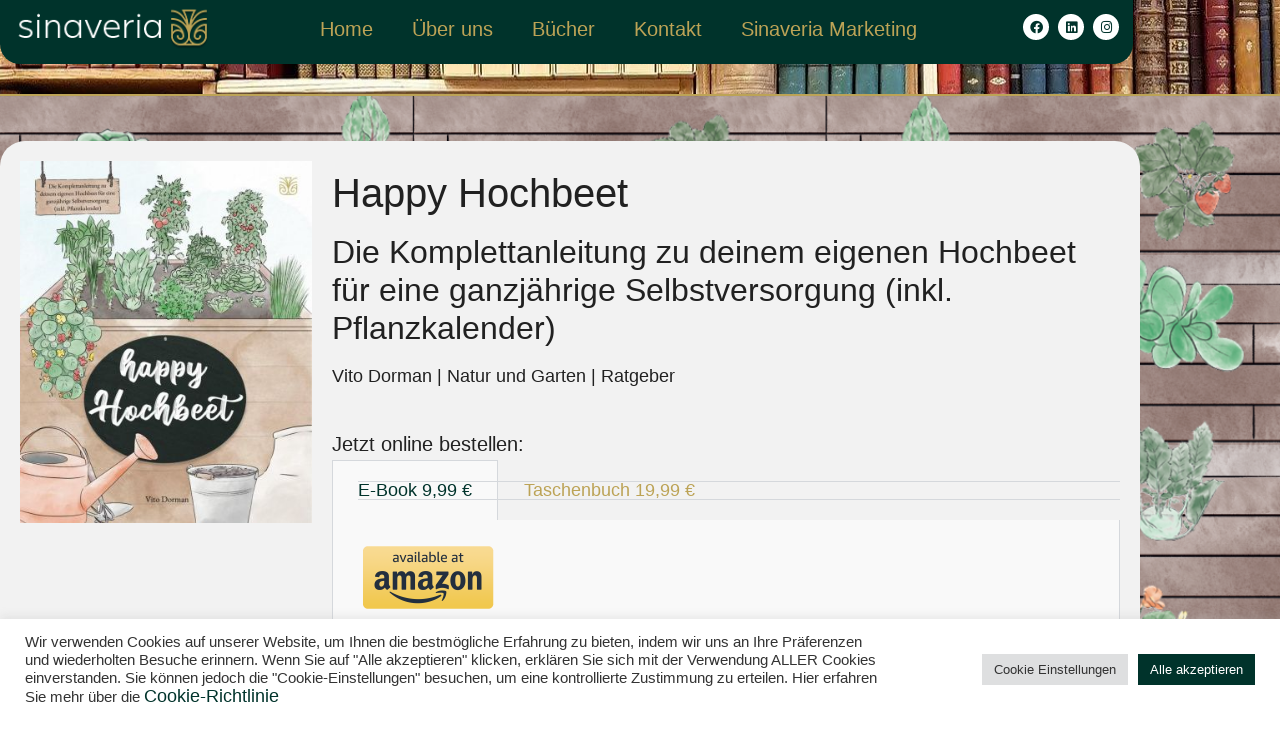

--- FILE ---
content_type: text/html; charset=UTF-8
request_url: https://sinaveria-verlag.de/happy-hochbeet/
body_size: 25535
content:
<!DOCTYPE html>
<html lang="de" prefix="og: https://ogp.me/ns#">
<head>
<meta charset="UTF-8" />
<meta name="viewport" content="width=device-width, initial-scale=1" />
<link rel="profile" href="http://gmpg.org/xfn/11" />
<link rel="pingback" href="https://sinaveria-verlag.de/xmlrpc.php" />
<!-- Suchmaschinen-Optimierung durch Rank Math PRO - https://rankmath.com/ -->
<title>Happy Hochbeet - Sinaveria</title>
<meta name="description" content="Es gibt einige gute Gründe dafür, sich ein Hochbeet anzuschaffen. Viele Leute reizt die Funktionalität eines Hochbeets, da es variabel eingesetzt werden kann. Ein Hochbeet passt so gut wie in jede Ecke, da es kaum Platz einnimmt. Durch die vielfältige Einsetzbarkeit an verschiedenen Standorten bekommt die Erde des Beetes viel mehr Sonne ab als bei einem gewöhnlichen Gemüsebeet. Somit wird der Wachstum der Pflanzen beschleunigt, wodurch die ersten Ergebnisse nicht lange auf sich warten lassen. Dieses Buch stellt dir alle wichtigen Punkte vor, die für die Bepflanzung und Ernte eines Hochbeets benötigst: Die Komplettanleitung zu deinem eigenen Hochbeet für eine ganzjährige Selbstversorgung (inkl. Pflanzkalender)"/>
<meta name="robots" content="follow, index, max-snippet:-1, max-video-preview:-1, max-image-preview:large"/>
<link rel="canonical" href="https://sinaveria-verlag.de/happy-hochbeet/" />
<meta property="og:locale" content="de_DE" />
<meta property="og:type" content="article" />
<meta property="og:title" content="Happy Hochbeet - Sinaveria" />
<meta property="og:description" content="Es gibt einige gute Gründe dafür, sich ein Hochbeet anzuschaffen. Viele Leute reizt die Funktionalität eines Hochbeets, da es variabel eingesetzt werden kann. Ein Hochbeet passt so gut wie in jede Ecke, da es kaum Platz einnimmt. Durch die vielfältige Einsetzbarkeit an verschiedenen Standorten bekommt die Erde des Beetes viel mehr Sonne ab als bei einem gewöhnlichen Gemüsebeet. Somit wird der Wachstum der Pflanzen beschleunigt, wodurch die ersten Ergebnisse nicht lange auf sich warten lassen. Dieses Buch stellt dir alle wichtigen Punkte vor, die für die Bepflanzung und Ernte eines Hochbeets benötigst: Die Komplettanleitung zu deinem eigenen Hochbeet für eine ganzjährige Selbstversorgung (inkl. Pflanzkalender)" />
<meta property="og:url" content="https://sinaveria-verlag.de/happy-hochbeet/" />
<meta property="og:site_name" content="Sinaveria" />
<meta property="og:updated_time" content="2025-06-24T05:35:13+02:00" />
<meta property="og:image" content="https://sinaveria-verlag.de/wp-content/uploads/2022/05/happy-hochbeet-ebook.jpg" />
<meta property="og:image:secure_url" content="https://sinaveria-verlag.de/wp-content/uploads/2022/05/happy-hochbeet-ebook.jpg" />
<meta property="og:image:width" content="350" />
<meta property="og:image:height" content="435" />
<meta property="og:image:alt" content="Happy Hochbeet Ebook" />
<meta property="og:image:type" content="image/jpeg" />
<meta property="article:published_time" content="2022-10-24T10:47:41+02:00" />
<meta property="article:modified_time" content="2025-06-24T05:35:13+02:00" />
<meta name="twitter:card" content="summary_large_image" />
<meta name="twitter:title" content="Happy Hochbeet - Sinaveria" />
<meta name="twitter:description" content="Es gibt einige gute Gründe dafür, sich ein Hochbeet anzuschaffen. Viele Leute reizt die Funktionalität eines Hochbeets, da es variabel eingesetzt werden kann. Ein Hochbeet passt so gut wie in jede Ecke, da es kaum Platz einnimmt. Durch die vielfältige Einsetzbarkeit an verschiedenen Standorten bekommt die Erde des Beetes viel mehr Sonne ab als bei einem gewöhnlichen Gemüsebeet. Somit wird der Wachstum der Pflanzen beschleunigt, wodurch die ersten Ergebnisse nicht lange auf sich warten lassen. Dieses Buch stellt dir alle wichtigen Punkte vor, die für die Bepflanzung und Ernte eines Hochbeets benötigst: Die Komplettanleitung zu deinem eigenen Hochbeet für eine ganzjährige Selbstversorgung (inkl. Pflanzkalender)" />
<meta name="twitter:image" content="https://sinaveria-verlag.de/wp-content/uploads/2022/05/happy-hochbeet-ebook.jpg" />
<meta name="twitter:label1" content="Lesedauer" />
<meta name="twitter:data1" content="4 Minuten" />
<script type="application/ld+json" class="rank-math-schema">{"@context":"https://schema.org","@graph":[{"@type":["BookStore","Organization"],"@id":"https://sinaveria-verlag.de/#organization","name":"Sinaveria","url":"http://sinaveria-verlag.de","logo":{"@type":"ImageObject","@id":"https://sinaveria-verlag.de/#logo","url":"http://sinaveria-verlag.de/wp-content/uploads/2022/04/sinaveria-logo.png","contentUrl":"http://sinaveria-verlag.de/wp-content/uploads/2022/04/sinaveria-logo.png","caption":"Sinaveria","inLanguage":"de","width":"204","height":"40"},"openingHours":["Monday,Tuesday,Wednesday,Thursday,Friday,Saturday,Sunday 09:00-17:00"],"image":{"@id":"https://sinaveria-verlag.de/#logo"}},{"@type":"WebSite","@id":"https://sinaveria-verlag.de/#website","url":"https://sinaveria-verlag.de","name":"Sinaveria","publisher":{"@id":"https://sinaveria-verlag.de/#organization"},"inLanguage":"de"},{"@type":"ImageObject","@id":"https://sinaveria-verlag.de/wp-content/uploads/2022/05/happy-hochbeet-ebook.jpg","url":"https://sinaveria-verlag.de/wp-content/uploads/2022/05/happy-hochbeet-ebook.jpg","width":"200","height":"200","inLanguage":"de"},{"@type":"BreadcrumbList","@id":"https://sinaveria-verlag.de/happy-hochbeet/#breadcrumb","itemListElement":[{"@type":"ListItem","position":"1","item":{"@id":"http://sinaveria-verlag.de","name":"SINAVERIA"}},{"@type":"ListItem","position":"2","item":{"@id":"https://sinaveria-verlag.de/happy-hochbeet/","name":"Happy Hochbeet"}}]},{"@type":"WebPage","@id":"https://sinaveria-verlag.de/happy-hochbeet/#webpage","url":"https://sinaveria-verlag.de/happy-hochbeet/","name":"Happy Hochbeet - Sinaveria","datePublished":"2022-10-24T10:47:41+02:00","dateModified":"2025-06-24T05:35:13+02:00","isPartOf":{"@id":"https://sinaveria-verlag.de/#website"},"primaryImageOfPage":{"@id":"https://sinaveria-verlag.de/wp-content/uploads/2022/05/happy-hochbeet-ebook.jpg"},"inLanguage":"de","breadcrumb":{"@id":"https://sinaveria-verlag.de/happy-hochbeet/#breadcrumb"}},{"@type":"Person","@id":"https://sinaveria-verlag.de/happy-hochbeet/#author","name":"sina596ver39ia21","image":{"@type":"ImageObject","@id":"https://secure.gravatar.com/avatar/fbc6d97c9736ebd7abeff1b5847fa47b175a0c429c3b39ea2ca09f9927ecf5d6?s=96&amp;d=mm&amp;r=g","url":"https://secure.gravatar.com/avatar/fbc6d97c9736ebd7abeff1b5847fa47b175a0c429c3b39ea2ca09f9927ecf5d6?s=96&amp;d=mm&amp;r=g","caption":"sina596ver39ia21","inLanguage":"de"},"sameAs":["http://sinaveria-verlag.de"],"worksFor":{"@id":"https://sinaveria-verlag.de/#organization"}},{"@type":"Article","headline":"Happy Hochbeet - Sinaveria","keywords":"Hochbeet,Happy,Ratgeber,Natur,Garten","datePublished":"2022-10-24T10:47:41+02:00","dateModified":"2025-06-24T05:35:13+02:00","author":{"@id":"https://sinaveria-verlag.de/happy-hochbeet/#author","name":"sina596ver39ia21"},"publisher":{"@id":"https://sinaveria-verlag.de/#organization"},"description":"Es gibt einige gute Gr\u00fcnde daf\u00fcr, sich ein Hochbeet anzuschaffen. Viele Leute reizt die Funktionalit\u00e4t eines Hochbeets, da es variabel eingesetzt werden kann. Ein Hochbeet passt so gut wie in jede Ecke, da es kaum Platz einnimmt. Durch die vielf\u00e4ltige Einsetzbarkeit an verschiedenen Standorten bekommt die Erde des Beetes viel mehr Sonne ab als bei einem gew\u00f6hnlichen Gem\u00fcsebeet. Somit wird der Wachstum der Pflanzen beschleunigt, wodurch die ersten Ergebnisse nicht lange auf sich warten lassen. Dieses Buch stellt dir alle wichtigen Punkte vor, die f\u00fcr die Bepflanzung und Ernte eines Hochbeets ben\u00f6tigst: Die Komplettanleitung zu deinem eigenen Hochbeet f\u00fcr eine ganzj\u00e4hrige Selbstversorgung (inkl. Pflanzkalender)","name":"Happy Hochbeet - Sinaveria","@id":"https://sinaveria-verlag.de/happy-hochbeet/#richSnippet","isPartOf":{"@id":"https://sinaveria-verlag.de/happy-hochbeet/#webpage"},"image":{"@id":"https://sinaveria-verlag.de/wp-content/uploads/2022/05/happy-hochbeet-ebook.jpg"},"inLanguage":"de","mainEntityOfPage":{"@id":"https://sinaveria-verlag.de/happy-hochbeet/#webpage"}}]}</script>
<!-- /Rank Math WordPress SEO Plugin -->
<link rel="alternate" type="application/rss+xml" title="Sinaveria &raquo; Feed" href="https://sinaveria-verlag.de/feed/" />
<link rel="alternate" type="application/rss+xml" title="Sinaveria &raquo; Kommentar-Feed" href="https://sinaveria-verlag.de/comments/feed/" />
<link rel="alternate" title="oEmbed (JSON)" type="application/json+oembed" href="https://sinaveria-verlag.de/wp-json/oembed/1.0/embed?url=https%3A%2F%2Fsinaveria-verlag.de%2Fhappy-hochbeet%2F" />
<link rel="alternate" title="oEmbed (XML)" type="text/xml+oembed" href="https://sinaveria-verlag.de/wp-json/oembed/1.0/embed?url=https%3A%2F%2Fsinaveria-verlag.de%2Fhappy-hochbeet%2F&#038;format=xml" />
<style id='wp-img-auto-sizes-contain-inline-css' type='text/css'>
img:is([sizes=auto i],[sizes^="auto," i]){contain-intrinsic-size:3000px 1500px}
/*# sourceURL=wp-img-auto-sizes-contain-inline-css */
</style>
<!-- <link rel='stylesheet' id='hfe-widgets-style-css' href='https://sinaveria-verlag.de/wp-content/plugins/header-footer-elementor/inc/widgets-css/frontend.css?ver=2.8.1' type='text/css' media='all' /> -->
<link rel="stylesheet" type="text/css" href="//sinaveria-verlag.de/wp-content/cache/wpfc-minified/9lxtn7h0/hdqo9.css" media="all"/>
<style id='classic-theme-styles-inline-css' type='text/css'>
/*! This file is auto-generated */
.wp-block-button__link{color:#fff;background-color:#32373c;border-radius:9999px;box-shadow:none;text-decoration:none;padding:calc(.667em + 2px) calc(1.333em + 2px);font-size:1.125em}.wp-block-file__button{background:#32373c;color:#fff;text-decoration:none}
/*# sourceURL=/wp-includes/css/classic-themes.min.css */
</style>
<!-- <link rel='stylesheet' id='cookie-law-info-css' href='https://sinaveria-verlag.de/wp-content/plugins/cookie-law-info/legacy/public/css/cookie-law-info-public.css?ver=3.3.9.1' type='text/css' media='all' /> -->
<!-- <link rel='stylesheet' id='cookie-law-info-gdpr-css' href='https://sinaveria-verlag.de/wp-content/plugins/cookie-law-info/legacy/public/css/cookie-law-info-gdpr.css?ver=3.3.9.1' type='text/css' media='all' /> -->
<!-- <link rel='stylesheet' id='hfe-style-css' href='https://sinaveria-verlag.de/wp-content/plugins/header-footer-elementor/assets/css/header-footer-elementor.css?ver=2.8.1' type='text/css' media='all' /> -->
<!-- <link rel='stylesheet' id='elementor-icons-css' href='https://sinaveria-verlag.de/wp-content/plugins/elementor/assets/lib/eicons/css/elementor-icons.min.css?ver=5.46.0' type='text/css' media='all' /> -->
<!-- <link rel='stylesheet' id='elementor-frontend-css' href='https://sinaveria-verlag.de/wp-content/plugins/elementor/assets/css/frontend.min.css?ver=3.34.2' type='text/css' media='all' /> -->
<link rel="stylesheet" type="text/css" href="//sinaveria-verlag.de/wp-content/cache/wpfc-minified/e78frnbm/hdqo9.css" media="all"/>
<link rel='stylesheet' id='elementor-post-6-css' href='https://sinaveria-verlag.de/wp-content/uploads/elementor/css/post-6.css?ver=1768929688' type='text/css' media='all' />
<!-- <link rel='stylesheet' id='widget-image-css' href='https://sinaveria-verlag.de/wp-content/plugins/elementor/assets/css/widget-image.min.css?ver=3.34.2' type='text/css' media='all' /> -->
<!-- <link rel='stylesheet' id='widget-tabs-css' href='https://sinaveria-verlag.de/wp-content/plugins/elementor/assets/css/widget-tabs.min.css?ver=3.34.2' type='text/css' media='all' /> -->
<!-- <link rel='stylesheet' id='widget-spacer-css' href='https://sinaveria-verlag.de/wp-content/plugins/elementor/assets/css/widget-spacer.min.css?ver=3.34.2' type='text/css' media='all' /> -->
<!-- <link rel='stylesheet' id='widget-divider-css' href='https://sinaveria-verlag.de/wp-content/plugins/elementor/assets/css/widget-divider.min.css?ver=3.34.2' type='text/css' media='all' /> -->
<!-- <link rel='stylesheet' id='swiper-css' href='https://sinaveria-verlag.de/wp-content/plugins/elementor/assets/lib/swiper/v8/css/swiper.min.css?ver=8.4.5' type='text/css' media='all' /> -->
<!-- <link rel='stylesheet' id='e-swiper-css' href='https://sinaveria-verlag.de/wp-content/plugins/elementor/assets/css/conditionals/e-swiper.min.css?ver=3.34.2' type='text/css' media='all' /> -->
<!-- <link rel='stylesheet' id='widget-image-carousel-css' href='https://sinaveria-verlag.de/wp-content/plugins/elementor/assets/css/widget-image-carousel.min.css?ver=3.34.2' type='text/css' media='all' /> -->
<link rel="stylesheet" type="text/css" href="//sinaveria-verlag.de/wp-content/cache/wpfc-minified/zvsuz3u/hfmh8.css" media="all"/>
<link rel='stylesheet' id='elementor-post-1803-css' href='https://sinaveria-verlag.de/wp-content/uploads/elementor/css/post-1803.css?ver=1768940480' type='text/css' media='all' />
<link rel='stylesheet' id='elementor-post-10-css' href='https://sinaveria-verlag.de/wp-content/uploads/elementor/css/post-10.css?ver=1768929688' type='text/css' media='all' />
<link rel='stylesheet' id='elementor-post-237-css' href='https://sinaveria-verlag.de/wp-content/uploads/elementor/css/post-237.css?ver=1768929688' type='text/css' media='all' />
<link rel='stylesheet' id='elementor-post-268-css' href='https://sinaveria-verlag.de/wp-content/uploads/elementor/css/post-268.css?ver=1768929689' type='text/css' media='all' />
<!-- <link rel='stylesheet' id='hello-elementor-css' href='https://sinaveria-verlag.de/wp-content/themes/hello-elementor/style.min.css?ver=2.5.0' type='text/css' media='all' /> -->
<!-- <link rel='stylesheet' id='hello-elementor-theme-style-css' href='https://sinaveria-verlag.de/wp-content/themes/hello-elementor/theme.min.css?ver=2.5.0' type='text/css' media='all' /> -->
<!-- <link rel='stylesheet' id='hfe-elementor-icons-css' href='https://sinaveria-verlag.de/wp-content/plugins/elementor/assets/lib/eicons/css/elementor-icons.min.css?ver=5.34.0' type='text/css' media='all' /> -->
<!-- <link rel='stylesheet' id='hfe-icons-list-css' href='https://sinaveria-verlag.de/wp-content/plugins/elementor/assets/css/widget-icon-list.min.css?ver=3.24.3' type='text/css' media='all' /> -->
<!-- <link rel='stylesheet' id='hfe-social-icons-css' href='https://sinaveria-verlag.de/wp-content/plugins/elementor/assets/css/widget-social-icons.min.css?ver=3.24.0' type='text/css' media='all' /> -->
<!-- <link rel='stylesheet' id='hfe-social-share-icons-brands-css' href='https://sinaveria-verlag.de/wp-content/plugins/elementor/assets/lib/font-awesome/css/brands.css?ver=5.15.3' type='text/css' media='all' /> -->
<!-- <link rel='stylesheet' id='hfe-social-share-icons-fontawesome-css' href='https://sinaveria-verlag.de/wp-content/plugins/elementor/assets/lib/font-awesome/css/fontawesome.css?ver=5.15.3' type='text/css' media='all' /> -->
<!-- <link rel='stylesheet' id='hfe-nav-menu-icons-css' href='https://sinaveria-verlag.de/wp-content/plugins/elementor/assets/lib/font-awesome/css/solid.css?ver=5.15.3' type='text/css' media='all' /> -->
<!-- <link rel='stylesheet' id='elementor-gf-local-catamaran-css' href='https://sinaveria-verlag.de/wp-content/uploads/elementor/google-fonts/css/catamaran.css?ver=1742229529' type='text/css' media='all' /> -->
<!-- <link rel='stylesheet' id='elementor-icons-shared-0-css' href='https://sinaveria-verlag.de/wp-content/plugins/elementor/assets/lib/font-awesome/css/fontawesome.min.css?ver=5.15.3' type='text/css' media='all' /> -->
<!-- <link rel='stylesheet' id='elementor-icons-fa-solid-css' href='https://sinaveria-verlag.de/wp-content/plugins/elementor/assets/lib/font-awesome/css/solid.min.css?ver=5.15.3' type='text/css' media='all' /> -->
<!-- <link rel='stylesheet' id='elementor-icons-fa-regular-css' href='https://sinaveria-verlag.de/wp-content/plugins/elementor/assets/lib/font-awesome/css/regular.min.css?ver=5.15.3' type='text/css' media='all' /> -->
<!-- <link rel='stylesheet' id='elementor-icons-fa-brands-css' href='https://sinaveria-verlag.de/wp-content/plugins/elementor/assets/lib/font-awesome/css/brands.min.css?ver=5.15.3' type='text/css' media='all' /> -->
<link rel="stylesheet" type="text/css" href="//sinaveria-verlag.de/wp-content/cache/wpfc-minified/8ubzrfvw/hdqo9.css" media="all"/>
<script src='//sinaveria-verlag.de/wp-content/cache/wpfc-minified/dj4cysik/hdqo9.js' type="text/javascript"></script>
<!-- <script type="text/javascript" src="https://sinaveria-verlag.de/wp-includes/js/jquery/jquery.min.js?ver=3.7.1" id="jquery-core-js"></script> -->
<!-- <script type="text/javascript" src="https://sinaveria-verlag.de/wp-includes/js/jquery/jquery-migrate.min.js?ver=3.4.1" id="jquery-migrate-js"></script> -->
<script type="text/javascript" id="jquery-js-after">
/* <![CDATA[ */
!function($){"use strict";$(document).ready(function(){$(this).scrollTop()>100&&$(".hfe-scroll-to-top-wrap").removeClass("hfe-scroll-to-top-hide"),$(window).scroll(function(){$(this).scrollTop()<100?$(".hfe-scroll-to-top-wrap").fadeOut(300):$(".hfe-scroll-to-top-wrap").fadeIn(300)}),$(".hfe-scroll-to-top-wrap").on("click",function(){$("html, body").animate({scrollTop:0},300);return!1})})}(jQuery);
!function($){'use strict';$(document).ready(function(){var bar=$('.hfe-reading-progress-bar');if(!bar.length)return;$(window).on('scroll',function(){var s=$(window).scrollTop(),d=$(document).height()-$(window).height(),p=d? s/d*100:0;bar.css('width',p+'%')});});}(jQuery);
//# sourceURL=jquery-js-after
/* ]]> */
</script>
<script type="text/javascript" id="cookie-law-info-js-extra">
/* <![CDATA[ */
var Cli_Data = {"nn_cookie_ids":[],"cookielist":[],"non_necessary_cookies":{"erforderlich":["CookieLawInfoConsent"]},"ccpaEnabled":"","ccpaRegionBased":"","ccpaBarEnabled":"","strictlyEnabled":["necessary","obligatoire"],"ccpaType":"gdpr","js_blocking":"1","custom_integration":"","triggerDomRefresh":"","secure_cookies":""};
var cli_cookiebar_settings = {"animate_speed_hide":"500","animate_speed_show":"500","background":"#FFF","border":"#b1a6a6c2","border_on":"","button_1_button_colour":"#00332b","button_1_button_hover":"#002922","button_1_link_colour":"#fff","button_1_as_button":"1","button_1_new_win":"","button_2_button_colour":"#333","button_2_button_hover":"#292929","button_2_link_colour":"#444","button_2_as_button":"","button_2_hidebar":"","button_3_button_colour":"#dedfe0","button_3_button_hover":"#b2b2b3","button_3_link_colour":"#333333","button_3_as_button":"1","button_3_new_win":"","button_4_button_colour":"#dedfe0","button_4_button_hover":"#b2b2b3","button_4_link_colour":"#333333","button_4_as_button":"1","button_7_button_colour":"#00332b","button_7_button_hover":"#002922","button_7_link_colour":"#fff","button_7_as_button":"1","button_7_new_win":"","font_family":"inherit","header_fix":"","notify_animate_hide":"1","notify_animate_show":"","notify_div_id":"#cookie-law-info-bar","notify_position_horizontal":"right","notify_position_vertical":"bottom","scroll_close":"","scroll_close_reload":"","accept_close_reload":"","reject_close_reload":"","showagain_tab":"","showagain_background":"#fff","showagain_border":"#000","showagain_div_id":"#cookie-law-info-again","showagain_x_position":"100px","text":"#333333","show_once_yn":"","show_once":"10000","logging_on":"","as_popup":"","popup_overlay":"1","bar_heading_text":"","cookie_bar_as":"banner","popup_showagain_position":"bottom-right","widget_position":"left"};
var log_object = {"ajax_url":"https://sinaveria-verlag.de/wp-admin/admin-ajax.php"};
//# sourceURL=cookie-law-info-js-extra
/* ]]> */
</script>
<script src='//sinaveria-verlag.de/wp-content/cache/wpfc-minified/6ylhi1hm/hdqo9.js' type="text/javascript"></script>
<!-- <script type="text/javascript" src="https://sinaveria-verlag.de/wp-content/plugins/cookie-law-info/legacy/public/js/cookie-law-info-public.js?ver=3.3.9.1" id="cookie-law-info-js"></script> -->
<script type="text/javascript" id="track-the-click-js-extra">
/* <![CDATA[ */
var ajax_var = {"url":"https://sinaveria-verlag.de/wp-json/","nonce":"f6141534a3"};
//# sourceURL=track-the-click-js-extra
/* ]]> */
</script>
<script src='//sinaveria-verlag.de/wp-content/cache/wpfc-minified/fsomocgt/hdqo9.js' type="text/javascript"></script>
<!-- <script type="text/javascript" src="https://sinaveria-verlag.de/wp-content/plugins/track-the-click/public/js/track-the-click-public.js?ver=0.3.5" id="track-the-click-js"></script> -->
<script type="text/javascript" id="track-the-click-js-after">
/* <![CDATA[ */
function getHomeURL() {return "https://sinaveria-verlag.de";}
function getPostID() {return 1803;}
function showClickCounts() {return false;}
function getClicksToGA() {return false;}
//# sourceURL=track-the-click-js-after
/* ]]> */
</script>
<link rel="https://api.w.org/" href="https://sinaveria-verlag.de/wp-json/" /><link rel="alternate" title="JSON" type="application/json" href="https://sinaveria-verlag.de/wp-json/wp/v2/pages/1803" /><link rel="EditURI" type="application/rsd+xml" title="RSD" href="https://sinaveria-verlag.de/xmlrpc.php?rsd" />
<meta name="generator" content="WordPress 6.9" />
<link rel='shortlink' href='https://sinaveria-verlag.de/?p=1803' />
<style type='text/css'> .ae_data .elementor-editor-element-setting {
display:none !important;
}
</style><meta name="generator" content="Elementor 3.34.2; features: additional_custom_breakpoints; settings: css_print_method-external, google_font-enabled, font_display-auto">
<style>
.e-con.e-parent:nth-of-type(n+4):not(.e-lazyloaded):not(.e-no-lazyload),
.e-con.e-parent:nth-of-type(n+4):not(.e-lazyloaded):not(.e-no-lazyload) * {
background-image: none !important;
}
@media screen and (max-height: 1024px) {
.e-con.e-parent:nth-of-type(n+3):not(.e-lazyloaded):not(.e-no-lazyload),
.e-con.e-parent:nth-of-type(n+3):not(.e-lazyloaded):not(.e-no-lazyload) * {
background-image: none !important;
}
}
@media screen and (max-height: 640px) {
.e-con.e-parent:nth-of-type(n+2):not(.e-lazyloaded):not(.e-no-lazyload),
.e-con.e-parent:nth-of-type(n+2):not(.e-lazyloaded):not(.e-no-lazyload) * {
background-image: none !important;
}
}
</style>
<link rel="icon" href="https://sinaveria-verlag.de/wp-content/uploads/2022/05/sinavera-favicon.png" sizes="32x32" />
<link rel="icon" href="https://sinaveria-verlag.de/wp-content/uploads/2022/05/sinavera-favicon.png" sizes="192x192" />
<link rel="apple-touch-icon" href="https://sinaveria-verlag.de/wp-content/uploads/2022/05/sinavera-favicon.png" />
<meta name="msapplication-TileImage" content="https://sinaveria-verlag.de/wp-content/uploads/2022/05/sinavera-favicon.png" />
<style type="text/css" id="wp-custom-css">
/* New button styles */
.wpforms-form input[type=submit], 
.wpforms-form button[type=submit] {
padding: 5px !important;
width: 30% !important;
font-size: 1.1em !important;
background-color: #00332b !important;
color: #bba255 !important;
border-radius: 25px;
}
/* New button hover styles */
.wpforms-form input[type=submit]:hover, 
.wpforms-form input[type=submit]:active, 
.wpforms-form button[type=submit]:hover, 
.wpforms-form button[type=submit]:active, 
.wpforms-form .wpforms-page-button:hover, 
.wpforms-form .wpforms-page-button:active {
background-color: #bba255 !important;
color: #00332b !important;
}
</style>
</head>
<body class="wp-singular page-template-default page page-id-1803 wp-custom-logo wp-theme-hello-elementor ehf-header ehf-footer ehf-template-hello-elementor ehf-stylesheet-hello-elementor elementor-default elementor-kit-6 elementor-page elementor-page-1803">
<div id="page" class="hfeed site">
<header id="masthead" itemscope="itemscope" itemtype="https://schema.org/WPHeader">
<p class="main-title bhf-hidden" itemprop="headline"><a href="https://sinaveria-verlag.de" title="Sinaveria" rel="home">Sinaveria</a></p>
<div data-elementor-type="wp-post" data-elementor-id="10" class="elementor elementor-10">
<section class="elementor-section elementor-top-section elementor-element elementor-element-daaa84f elementor-section-boxed elementor-section-height-default elementor-section-height-default" data-id="daaa84f" data-element_type="section" data-settings="{&quot;background_background&quot;:&quot;classic&quot;}">
<div class="elementor-background-overlay"></div>
<div class="elementor-container elementor-column-gap-default">
<div class="elementor-column elementor-col-100 elementor-top-column elementor-element elementor-element-e866284" data-id="e866284" data-element_type="column" data-settings="{&quot;background_background&quot;:&quot;classic&quot;}">
<div class="elementor-widget-wrap elementor-element-populated">
<section class="elementor-section elementor-inner-section elementor-element elementor-element-16bef04 elementor-section-full_width elementor-section-height-default elementor-section-height-default" data-id="16bef04" data-element_type="section" data-settings="{&quot;background_background&quot;:&quot;classic&quot;}">
<div class="elementor-container elementor-column-gap-default">
<div class="elementor-column elementor-col-33 elementor-inner-column elementor-element elementor-element-d390245" data-id="d390245" data-element_type="column">
<div class="elementor-widget-wrap elementor-element-populated">
<div class="elementor-element elementor-element-afaed8d elementor-widget elementor-widget-image" data-id="afaed8d" data-element_type="widget" data-widget_type="image.default">
<div class="elementor-widget-container">
<img width="222" height="55" src="https://sinaveria-verlag.de/wp-content/uploads/2022/12/sinaveria-header.png" class="attachment-large size-large wp-image-2793" alt="" />															</div>
</div>
</div>
</div>
<div class="elementor-column elementor-col-33 elementor-inner-column elementor-element elementor-element-6614da3" data-id="6614da3" data-element_type="column">
<div class="elementor-widget-wrap elementor-element-populated">
<div class="elementor-element elementor-element-b195c2f hfe-nav-menu__align-center hfe-submenu-icon-arrow hfe-submenu-animation-none hfe-link-redirect-child hfe-nav-menu__breakpoint-tablet elementor-widget elementor-widget-navigation-menu" data-id="b195c2f" data-element_type="widget" data-settings="{&quot;padding_vertical_menu_item&quot;:{&quot;unit&quot;:&quot;px&quot;,&quot;size&quot;:8,&quot;sizes&quot;:[]},&quot;menu_space_between&quot;:{&quot;unit&quot;:&quot;px&quot;,&quot;size&quot;:9,&quot;sizes&quot;:[]},&quot;padding_horizontal_menu_item&quot;:{&quot;unit&quot;:&quot;px&quot;,&quot;size&quot;:15,&quot;sizes&quot;:[]},&quot;padding_horizontal_menu_item_tablet&quot;:{&quot;unit&quot;:&quot;px&quot;,&quot;size&quot;:&quot;&quot;,&quot;sizes&quot;:[]},&quot;padding_horizontal_menu_item_mobile&quot;:{&quot;unit&quot;:&quot;px&quot;,&quot;size&quot;:&quot;&quot;,&quot;sizes&quot;:[]},&quot;padding_vertical_menu_item_tablet&quot;:{&quot;unit&quot;:&quot;px&quot;,&quot;size&quot;:&quot;&quot;,&quot;sizes&quot;:[]},&quot;padding_vertical_menu_item_mobile&quot;:{&quot;unit&quot;:&quot;px&quot;,&quot;size&quot;:&quot;&quot;,&quot;sizes&quot;:[]},&quot;menu_space_between_tablet&quot;:{&quot;unit&quot;:&quot;px&quot;,&quot;size&quot;:&quot;&quot;,&quot;sizes&quot;:[]},&quot;menu_space_between_mobile&quot;:{&quot;unit&quot;:&quot;px&quot;,&quot;size&quot;:&quot;&quot;,&quot;sizes&quot;:[]},&quot;menu_row_space&quot;:{&quot;unit&quot;:&quot;px&quot;,&quot;size&quot;:&quot;&quot;,&quot;sizes&quot;:[]},&quot;menu_row_space_tablet&quot;:{&quot;unit&quot;:&quot;px&quot;,&quot;size&quot;:&quot;&quot;,&quot;sizes&quot;:[]},&quot;menu_row_space_mobile&quot;:{&quot;unit&quot;:&quot;px&quot;,&quot;size&quot;:&quot;&quot;,&quot;sizes&quot;:[]},&quot;dropdown_border_radius&quot;:{&quot;unit&quot;:&quot;px&quot;,&quot;top&quot;:&quot;&quot;,&quot;right&quot;:&quot;&quot;,&quot;bottom&quot;:&quot;&quot;,&quot;left&quot;:&quot;&quot;,&quot;isLinked&quot;:true},&quot;dropdown_border_radius_tablet&quot;:{&quot;unit&quot;:&quot;px&quot;,&quot;top&quot;:&quot;&quot;,&quot;right&quot;:&quot;&quot;,&quot;bottom&quot;:&quot;&quot;,&quot;left&quot;:&quot;&quot;,&quot;isLinked&quot;:true},&quot;dropdown_border_radius_mobile&quot;:{&quot;unit&quot;:&quot;px&quot;,&quot;top&quot;:&quot;&quot;,&quot;right&quot;:&quot;&quot;,&quot;bottom&quot;:&quot;&quot;,&quot;left&quot;:&quot;&quot;,&quot;isLinked&quot;:true},&quot;width_dropdown_item&quot;:{&quot;unit&quot;:&quot;px&quot;,&quot;size&quot;:&quot;220&quot;,&quot;sizes&quot;:[]},&quot;width_dropdown_item_tablet&quot;:{&quot;unit&quot;:&quot;px&quot;,&quot;size&quot;:&quot;&quot;,&quot;sizes&quot;:[]},&quot;width_dropdown_item_mobile&quot;:{&quot;unit&quot;:&quot;px&quot;,&quot;size&quot;:&quot;&quot;,&quot;sizes&quot;:[]},&quot;padding_horizontal_dropdown_item&quot;:{&quot;unit&quot;:&quot;px&quot;,&quot;size&quot;:&quot;&quot;,&quot;sizes&quot;:[]},&quot;padding_horizontal_dropdown_item_tablet&quot;:{&quot;unit&quot;:&quot;px&quot;,&quot;size&quot;:&quot;&quot;,&quot;sizes&quot;:[]},&quot;padding_horizontal_dropdown_item_mobile&quot;:{&quot;unit&quot;:&quot;px&quot;,&quot;size&quot;:&quot;&quot;,&quot;sizes&quot;:[]},&quot;padding_vertical_dropdown_item&quot;:{&quot;unit&quot;:&quot;px&quot;,&quot;size&quot;:15,&quot;sizes&quot;:[]},&quot;padding_vertical_dropdown_item_tablet&quot;:{&quot;unit&quot;:&quot;px&quot;,&quot;size&quot;:&quot;&quot;,&quot;sizes&quot;:[]},&quot;padding_vertical_dropdown_item_mobile&quot;:{&quot;unit&quot;:&quot;px&quot;,&quot;size&quot;:&quot;&quot;,&quot;sizes&quot;:[]},&quot;distance_from_menu&quot;:{&quot;unit&quot;:&quot;px&quot;,&quot;size&quot;:&quot;&quot;,&quot;sizes&quot;:[]},&quot;distance_from_menu_tablet&quot;:{&quot;unit&quot;:&quot;px&quot;,&quot;size&quot;:&quot;&quot;,&quot;sizes&quot;:[]},&quot;distance_from_menu_mobile&quot;:{&quot;unit&quot;:&quot;px&quot;,&quot;size&quot;:&quot;&quot;,&quot;sizes&quot;:[]},&quot;toggle_size&quot;:{&quot;unit&quot;:&quot;px&quot;,&quot;size&quot;:&quot;&quot;,&quot;sizes&quot;:[]},&quot;toggle_size_tablet&quot;:{&quot;unit&quot;:&quot;px&quot;,&quot;size&quot;:&quot;&quot;,&quot;sizes&quot;:[]},&quot;toggle_size_mobile&quot;:{&quot;unit&quot;:&quot;px&quot;,&quot;size&quot;:&quot;&quot;,&quot;sizes&quot;:[]},&quot;toggle_border_width&quot;:{&quot;unit&quot;:&quot;px&quot;,&quot;size&quot;:&quot;&quot;,&quot;sizes&quot;:[]},&quot;toggle_border_width_tablet&quot;:{&quot;unit&quot;:&quot;px&quot;,&quot;size&quot;:&quot;&quot;,&quot;sizes&quot;:[]},&quot;toggle_border_width_mobile&quot;:{&quot;unit&quot;:&quot;px&quot;,&quot;size&quot;:&quot;&quot;,&quot;sizes&quot;:[]},&quot;toggle_border_radius&quot;:{&quot;unit&quot;:&quot;px&quot;,&quot;size&quot;:&quot;&quot;,&quot;sizes&quot;:[]},&quot;toggle_border_radius_tablet&quot;:{&quot;unit&quot;:&quot;px&quot;,&quot;size&quot;:&quot;&quot;,&quot;sizes&quot;:[]},&quot;toggle_border_radius_mobile&quot;:{&quot;unit&quot;:&quot;px&quot;,&quot;size&quot;:&quot;&quot;,&quot;sizes&quot;:[]}}" data-widget_type="navigation-menu.default">
<div class="elementor-widget-container">
<div class="hfe-nav-menu hfe-layout-horizontal hfe-nav-menu-layout horizontal hfe-pointer__none" data-layout="horizontal">
<div role="button" class="hfe-nav-menu__toggle elementor-clickable" tabindex="0" aria-label="Menu Toggle">
<span class="screen-reader-text">Menü</span>
<div class="hfe-nav-menu-icon">
<i aria-hidden="true"  class="fas fa-align-justify"></i>					</div>
</div>
<nav class="hfe-nav-menu__layout-horizontal hfe-nav-menu__submenu-arrow" data-toggle-icon="&lt;i aria-hidden=&quot;true&quot; tabindex=&quot;0&quot; class=&quot;fas fa-align-justify&quot;&gt;&lt;/i&gt;" data-close-icon="&lt;i aria-hidden=&quot;true&quot; tabindex=&quot;0&quot; class=&quot;far fa-window-close&quot;&gt;&lt;/i&gt;" data-full-width="yes">
<ul id="menu-1-b195c2f" class="hfe-nav-menu"><li id="menu-item-41" class="menu-item menu-item-type-post_type menu-item-object-page menu-item-home parent hfe-creative-menu"><a href="https://sinaveria-verlag.de/" class = "hfe-menu-item">Home</a></li>
<li id="menu-item-42" class="menu-item menu-item-type-post_type menu-item-object-page parent hfe-creative-menu"><a href="https://sinaveria-verlag.de/ueber-uns/" class = "hfe-menu-item">Über uns</a></li>
<li id="menu-item-43" class="menu-item menu-item-type-post_type menu-item-object-page parent hfe-creative-menu"><a href="https://sinaveria-verlag.de/buecher/" class = "hfe-menu-item">Bücher</a></li>
<li id="menu-item-46" class="menu-item menu-item-type-post_type menu-item-object-page parent hfe-creative-menu"><a href="https://sinaveria-verlag.de/kontakt/" class = "hfe-menu-item">Kontakt</a></li>
<li id="menu-item-3520" class="menu-item menu-item-type-custom menu-item-object-custom parent hfe-creative-menu"><a href="https://sinaveria.de/" class = "hfe-menu-item">Sinaveria Marketing</a></li>
</ul> 
</nav>
</div>
</div>
</div>
</div>
</div>
<div class="elementor-column elementor-col-33 elementor-inner-column elementor-element elementor-element-5b65bd1" data-id="5b65bd1" data-element_type="column">
<div class="elementor-widget-wrap elementor-element-populated">
<div class="elementor-element elementor-element-e3c7361 elementor-shape-circle e-grid-align-right elementor-grid-0 elementor-widget elementor-widget-social-icons" data-id="e3c7361" data-element_type="widget" data-widget_type="social-icons.default">
<div class="elementor-widget-container">
<div class="elementor-social-icons-wrapper elementor-grid" role="list">
<span class="elementor-grid-item" role="listitem">
<a class="elementor-icon elementor-social-icon elementor-social-icon-facebook elementor-repeater-item-3dc7b99" target="_blank">
<span class="elementor-screen-only">Facebook</span>
<i aria-hidden="true" class="fab fa-facebook"></i>					</a>
</span>
<span class="elementor-grid-item" role="listitem">
<a class="elementor-icon elementor-social-icon elementor-social-icon-linkedin elementor-repeater-item-da50e9e" target="_blank">
<span class="elementor-screen-only">Linkedin</span>
<i aria-hidden="true" class="fab fa-linkedin"></i>					</a>
</span>
<span class="elementor-grid-item" role="listitem">
<a class="elementor-icon elementor-social-icon elementor-social-icon-instagram elementor-repeater-item-54ac896" target="_blank">
<span class="elementor-screen-only">Instagram</span>
<i aria-hidden="true" class="fab fa-instagram"></i>					</a>
</span>
</div>
</div>
</div>
</div>
</div>
</div>
</section>
<section class="elementor-section elementor-inner-section elementor-element elementor-element-9873be0 elementor-section-boxed elementor-section-height-default elementor-section-height-default" data-id="9873be0" data-element_type="section">
<div class="elementor-container elementor-column-gap-default">
<div class="elementor-column elementor-col-100 elementor-inner-column elementor-element elementor-element-37f156e" data-id="37f156e" data-element_type="column">
<div class="elementor-widget-wrap elementor-element-populated">
<div class="elementor-element elementor-element-945f504 elementor-widget elementor-widget-spacer" data-id="945f504" data-element_type="widget" data-widget_type="spacer.default">
<div class="elementor-widget-container">
<div class="elementor-spacer">
<div class="elementor-spacer-inner"></div>
</div>
</div>
</div>
</div>
</div>
</div>
</section>
</div>
</div>
</div>
</section>
</div>
</header>
<main id="content" class="site-main post-1803 page type-page status-publish hentry" role="main">
<div class="page-content">
<div data-elementor-type="wp-page" data-elementor-id="1803" class="elementor elementor-1803">
<section class="elementor-section elementor-top-section elementor-element elementor-element-0fddc11 elementor-section-boxed elementor-section-height-default elementor-section-height-default" data-id="0fddc11" data-element_type="section" data-settings="{&quot;background_background&quot;:&quot;classic&quot;}">
<div class="elementor-container elementor-column-gap-default">
<div class="elementor-column elementor-col-100 elementor-top-column elementor-element elementor-element-1b1b4fa" data-id="1b1b4fa" data-element_type="column" data-settings="{&quot;background_background&quot;:&quot;classic&quot;}">
<div class="elementor-widget-wrap elementor-element-populated">
<section class="elementor-section elementor-inner-section elementor-element elementor-element-04c3837 elementor-section-boxed elementor-section-height-default elementor-section-height-default" data-id="04c3837" data-element_type="section" data-settings="{&quot;background_background&quot;:&quot;classic&quot;}">
<div class="elementor-container elementor-column-gap-default">
<div class="elementor-column elementor-col-50 elementor-inner-column elementor-element elementor-element-e16d97f" data-id="e16d97f" data-element_type="column" data-settings="{&quot;background_background&quot;:&quot;classic&quot;}">
<div class="elementor-widget-wrap elementor-element-populated">
<div class="elementor-element elementor-element-1dea6d8 elementor-widget elementor-widget-image" data-id="1dea6d8" data-element_type="widget" data-widget_type="image.default">
<div class="elementor-widget-container">
<img fetchpriority="high" decoding="async" width="350" height="435" src="https://sinaveria-verlag.de/wp-content/uploads/2022/05/happy-hochbeet-ebook.jpg" class="attachment-large size-large wp-image-614" alt="Happy Hochbeet Ebook" srcset="https://sinaveria-verlag.de/wp-content/uploads/2022/05/happy-hochbeet-ebook.jpg 350w, https://sinaveria-verlag.de/wp-content/uploads/2022/05/happy-hochbeet-ebook-241x300.jpg 241w" sizes="(max-width: 350px) 100vw, 350px" />															</div>
</div>
</div>
</div>
<div class="elementor-column elementor-col-50 elementor-inner-column elementor-element elementor-element-8f1d68e" data-id="8f1d68e" data-element_type="column" data-settings="{&quot;background_background&quot;:&quot;classic&quot;}">
<div class="elementor-widget-wrap elementor-element-populated">
<div class="elementor-element elementor-element-9a4ded6 elementor-widget elementor-widget-text-editor" data-id="9a4ded6" data-element_type="widget" data-widget_type="text-editor.default">
<div class="elementor-widget-container">
<h1 id="title" class="a-spacing-none a-text-normal"><span id="productTitle" class="a-size-extra-large">Happy Hochbeet</span></h1><h2 id="title" class="a-spacing-none a-text-normal"><span id="productTitle" class="a-size-extra-large">Die Komplettanleitung zu deinem eigenen Hochbeet für eine ganzjährige Selbstversorgung (inkl. Pflanzkalender)</span></h2><p><span class="author notFaded" data-width=""><span class="a-declarative" data-action="a-popover" data-csa-c-type="widget" data-csa-c-func-deps="aui-da-a-popover" data-a-popover="{&quot;closeButtonLabel&quot;:&quot;Autor-Dialog Popover schließen&quot;,&quot;name&quot;:&quot;contributor-info-B088F3KQWX&quot;,&quot;position&quot;:&quot;triggerBottom&quot;,&quot;popoverLabel&quot;:&quot;Autor-Dialog Popover&quot;,&quot;allowLinkDefault&quot;:&quot;true&quot;}" data-csa-c-id="qkvn8z-496lvt-mpov0k-es8o9j">Vito Dorman | </span></span>Natur und Garten <span class="author notFaded" data-width=""><span class="a-declarative" data-action="a-popover" data-csa-c-type="widget" data-csa-c-func-deps="aui-da-a-popover" data-a-popover="{&quot;closeButtonLabel&quot;:&quot;Autor-Dialog Popover schließen&quot;,&quot;name&quot;:&quot;contributor-info-B088F3KQWX&quot;,&quot;position&quot;:&quot;triggerBottom&quot;,&quot;popoverLabel&quot;:&quot;Autor-Dialog Popover&quot;,&quot;allowLinkDefault&quot;:&quot;true&quot;}" data-csa-c-id="qkvn8z-496lvt-mpov0k-es8o9j">| </span></span>Ratgeber</p>								</div>
</div>
<div class="elementor-element elementor-element-f969729 elementor-widget elementor-widget-text-editor" data-id="f969729" data-element_type="widget" data-widget_type="text-editor.default">
<div class="elementor-widget-container">
<h5>Jetzt online bestellen:</h5>								</div>
</div>
<div class="elementor-element elementor-element-3c025cd elementor-tabs-view-horizontal elementor-widget elementor-widget-tabs" data-id="3c025cd" data-element_type="widget" data-widget_type="tabs.default">
<div class="elementor-widget-container">
<div class="elementor-tabs">
<div class="elementor-tabs-wrapper" role="tablist" >
<div id="elementor-tab-title-6291" class="elementor-tab-title elementor-tab-desktop-title" aria-selected="true" data-tab="1" role="tab" tabindex="0" aria-controls="elementor-tab-content-6291" aria-expanded="false">E-Book 9,99 €</div>
<div id="elementor-tab-title-6292" class="elementor-tab-title elementor-tab-desktop-title" aria-selected="false" data-tab="2" role="tab" tabindex="-1" aria-controls="elementor-tab-content-6292" aria-expanded="false">Taschenbuch 19,99 €</div>
</div>
<div class="elementor-tabs-content-wrapper" role="tablist" aria-orientation="vertical">
<div class="elementor-tab-title elementor-tab-mobile-title" aria-selected="true" data-tab="1" role="tab" tabindex="0" aria-controls="elementor-tab-content-6291" aria-expanded="false">E-Book 9,99 €</div>
<div id="elementor-tab-content-6291" class="elementor-tab-content elementor-clearfix" data-tab="1" role="tabpanel" aria-labelledby="elementor-tab-title-6291" tabindex="0" hidden="false"><p><a href="https://www.amazon.de/dp/B09QQT3SR8?&amp;linkCode=ll1&amp;tag=sinaveriagbr-21&amp;linkId=9d644c559445c53b13914d21ae5a8c4b&amp;language=de_DE&amp;ref_=as_li_ss_tl" rel="nofollow noopener" target="_blank"><img decoding="async" class="alignnone wp-image-1587" src="https://sinaveria-verlag.de/wp-content/uploads/2022/10/amazonLogo-300x150.png" alt="" width="150" height="75" srcset="https://sinaveria-verlag.de/wp-content/uploads/2022/10/amazonLogo-300x150.png 300w, https://sinaveria-verlag.de/wp-content/uploads/2022/10/amazonLogo.png 600w" sizes="(max-width: 150px) 100vw, 150px" /></a></p></div>
<div class="elementor-tab-title elementor-tab-mobile-title" aria-selected="false" data-tab="2" role="tab" tabindex="-1" aria-controls="elementor-tab-content-6292" aria-expanded="false">Taschenbuch 19,99 €</div>
<div id="elementor-tab-content-6292" class="elementor-tab-content elementor-clearfix" data-tab="2" role="tabpanel" aria-labelledby="elementor-tab-title-6292" tabindex="0" hidden="hidden"><p><a href="https://www.amazon.de/dp/3986010254?&amp;linkCode=ll1&amp;tag=sinaveriagbr-21&amp;linkId=97d4e92dd9a1622a3c95641e336b994b&amp;language=de_DE&amp;ref_=as_li_ss_tl" rel="nofollow noopener" target="_blank"><img decoding="async" class="alignnone wp-image-1587" src="https://sinaveria-verlag.de/wp-content/uploads/2022/10/amazonLogo-300x150.png" alt="" width="150" height="75" srcset="https://sinaveria-verlag.de/wp-content/uploads/2022/10/amazonLogo-300x150.png 300w, https://sinaveria-verlag.de/wp-content/uploads/2022/10/amazonLogo.png 600w" sizes="(max-width: 150px) 100vw, 150px" /></a></p></div>
</div>
</div>
</div>
</div>
<div class="elementor-element elementor-element-d8a90f8 elementor-widget elementor-widget-text-editor" data-id="d8a90f8" data-element_type="widget" data-widget_type="text-editor.default">
<div class="elementor-widget-container">
<h5>Auch beim lokalen Buchhändler erhältlich.</h5>								</div>
</div>
</div>
</div>
</div>
</section>
<div class="elementor-element elementor-element-1d7c38e elementor-widget elementor-widget-spacer" data-id="1d7c38e" data-element_type="widget" data-widget_type="spacer.default">
<div class="elementor-widget-container">
<div class="elementor-spacer">
<div class="elementor-spacer-inner"></div>
</div>
</div>
</div>
<div class="elementor-element elementor-element-f99ed27 elementor-tabs-view-horizontal elementor-widget elementor-widget-tabs" data-id="f99ed27" data-element_type="widget" data-widget_type="tabs.default">
<div class="elementor-widget-container">
<div class="elementor-tabs">
<div class="elementor-tabs-wrapper" role="tablist" >
<div id="elementor-tab-title-2611" class="elementor-tab-title elementor-tab-desktop-title" aria-selected="true" data-tab="1" role="tab" tabindex="0" aria-controls="elementor-tab-content-2611" aria-expanded="false">Beschreibung</div>
<div id="elementor-tab-title-2612" class="elementor-tab-title elementor-tab-desktop-title" aria-selected="false" data-tab="2" role="tab" tabindex="-1" aria-controls="elementor-tab-content-2612" aria-expanded="false">Weitere Infos zum Buch</div>
</div>
<div class="elementor-tabs-content-wrapper" role="tablist" aria-orientation="vertical">
<div class="elementor-tab-title elementor-tab-mobile-title" aria-selected="true" data-tab="1" role="tab" tabindex="0" aria-controls="elementor-tab-content-2611" aria-expanded="false">Beschreibung</div>
<div id="elementor-tab-content-2611" class="elementor-tab-content elementor-clearfix" data-tab="1" role="tabpanel" aria-labelledby="elementor-tab-title-2611" tabindex="0" hidden="false"><p><img loading="lazy" decoding="async" class="size-medium aligncenter" src="https://m.media-amazon.com/images/S/aplus-media/kdp/e61fc89c-2b52-4098-ac62-b6127237ae57.__CR0,0,970,300_PT0_SX970_V1___.jpg" width="970" height="300" /></p><h3 class="a-spacing-mini"><img loading="lazy" decoding="async" class="size-medium alignright" src="https://m.media-amazon.com/images/S/aplus-media/kdp/a4cbb0a2-76a2-40e5-b38f-1da0bf11a861.__CR0,0,300,300_PT0_SX300_V1___.png" width="300" height="300" />Warum überhaupt ein Hochbeet?</h3><p>Es gibt einige gute Gründe dafür, sich ein Hochbeet anzuschaffen. Viele Leute reizt die Funktionalität eines Hochbeets, da es variabel eingesetzt werden kann. Ein Hochbeet passt so gut wie in jede Ecke, da es kaum Platz einnimmt. Durch die vielfältige Einsetzbarkeit an verschiedenen Standorten bekommt die Erde des Beetes viel mehr Sonne ab als bei einem gewöhnlichen Gemüsebeet. Somit wird der Wachstum der Pflanzen beschleunigt, wodurch die ersten Ergebnisse nicht lange auf sich warten lassen. Dieses Buch stellt dir alle wichtigen Punkte vor, die für die Bepflanzung und Ernte eines Hochbeets benötigst:</p><p>&#8211; Materialauswahl                     &#8211; Bauanleitungen oder Tipps zum Kaufen<br />&#8211; Form und Maße des Beetes  &#8211; Befüllung, Bepflanzung und Ernte<br />&#8211; Standortwahl                           &#8211; Die richtige Pflege</p><p> </p><h3 class="a-spacing-mini"><img loading="lazy" decoding="async" class="size-medium alignleft" src="https://m.media-amazon.com/images/S/aplus-media/kdp/cdb75aa2-d72e-4400-8361-c42cb3a7f9d8.__CR0,0,300,300_PT0_SX300_V1___.png" width="300" height="300" />Die Heilkraft der Kräuterapotheke</h3><p>Die Verwendung von Kräutern als medizinisches Heilmittel erfreut sich bereits einer langen Tradition. Heutzutage werden Kräuter vorzugsweise in der Küche eingesetzt, doch sie haben auch in vielen Fällen eine heilsame Wirkung bei Schmerzen oder Krankheiten. Beim Anpflanzen von Kräutern gelten andere Regeln als bei den verschiedenen Gemüsesorten. Darüber hinaus gibt es eine große Bandbreite an verschiedenen Kräutern wie mediterrane Kräuter, klassische deutsche Kräuter oder Wildkräuter. <span class="a-text-bold">In diesem Buch wird enthüllt, welche Fehler beim Kräuteranbau unbedingt vermieden werden sollten und wie du deine Kräuterapotheke zum gedeihen bringst.</span></p><p> </p><p> </p><h3 class="a-spacing-mini"><img loading="lazy" decoding="async" class="size-medium alignright" src="https://m.media-amazon.com/images/S/aplus-media/kdp/5d706071-1a30-4118-85cb-4ec8cbee6126.__CR15,0,300,300_PT0_SX300_V1___.png" width="300" height="300" />Gärtnern auch im Winter</h3><p>Für einen Großteil endet die Gartensaison spätestens mit Anbruch des Winters. Doch auch hier birgt das Hochbeet tolle Möglichkeiten in sich, um die kalten Monate zu überbrücken und deiner Leidenschaft weiterhin nachzugehen. Dadurch kannst du dein Hochbeet den gesamten Winter über nutzen und dein Lieblingsgemüse- sowie verschiedene Kräutersorten anpflanzen. <span class="a-text-bold">Hier erfährst du, mit welchen Methoden sichergestellt werden kann, dass dein Gemüse die kalten Wintertage frostfrei übersteht!</span></p><p> </p><p> </p><p> </p><h3 class="a-spacing-mini"><img loading="lazy" decoding="async" class="size-medium alignleft" src="https://m.media-amazon.com/images/S/aplus-media/kdp/a801f60f-bfbb-428a-8924-b8194b8b2275.__CR0,0,300,300_PT0_SX300_V1___.png" width="300" height="300" />Das Hochbeet selbst bauen</h3><p class="a-spacing-base">Ein eigenes Hochbeet zu bauen kann für Gärtner schnell unattraktiv wirken. Hoher Arbeitsaufwand, teures Baumaterial und fehlende Erfahrung sind typische Einwände, die eher zum Fertigbausatz greifen lassen. Mithilfe von &#8222;Happy Hochbeet&#8220; wird dir gezeigt, warum es sich durchaus lohnen kann, den Bau deines Hochbeets selbst zu übernehmen.</p><p class="a-spacing-base">Durch unkomplizierte Erklärungen der einzelnen Arbeitsschritte weißt du genau, was zu tun ist und berücksichtigst alle wichtigen Maßnahmen. Dir wird gezeigt, welche Fehler beim Bau unbedingt vermieden werden müssen und welche Themen du besonders beherzigen solltest, damit während des Baus alles glatt läuft.</p></div>
<div class="elementor-tab-title elementor-tab-mobile-title" aria-selected="false" data-tab="2" role="tab" tabindex="-1" aria-controls="elementor-tab-content-2612" aria-expanded="false">Weitere Infos zum Buch</div>
<div id="elementor-tab-content-2612" class="elementor-tab-content elementor-clearfix" data-tab="2" role="tabpanel" aria-labelledby="elementor-tab-title-2612" tabindex="0" hidden="hidden"><h4>Willst du damit beginnen, eigene Ernte anzubauen, doch weiß nicht wie?<br />Hast du keine Lust mehr auf lästige Rückenschmerzen beim Gärtnern?<br />Bietet dein Garten nicht ausreichend Platz für den Anbau deiner Lieblingspflanzen?</h4><p><span class="a-text-bold">Auf all diese Fragen gibt es eine simple und zugleich kostensparende Antwort &#8230; das Hochbeet!</span></p><p><span class="a-text-bold"><u>Erleichtert die alltägliche Arbeit beim Gärtnern</u></span></p><p>Mit diesem Buch wird es dir so leicht wie möglich gemacht, sofort mit der Bepflanzung deines eigenen Hochbeets zu starten. Deshalb wirst du Schritt für Schritt durch die einzelnen Phasen geführt, beginnend bei Vorbereitung und Anbau des Hochbeets bis hin zu Ernte und Pflege. Egal ob auf dem Balkon, der Terrasse oder dem Dachgeschoss &#8230; für jedes Hochbeet findet sich ein geeigneter Platz. Dafür brauchst nicht mal einen eigenen Garten, großen Zeitaufwand oder jahrelange Erfahrung im Gärtnern. <span class="a-text-bold">Dieser Gartenratgeber bietet dir das alles nötige Wissen, wodurch du dich das komplette Jahr über ertragreiche Ernte erfreuen kannst.</span></p><p><span class="a-text-bold"><u>Diese Inhalte lassen dein Hochbeet aufblühen:</u></span></p><ul class="a-unordered-list a-vertical"><li><span class="a-list-item">Unterstützung für die Auswahl des passenden Materials, Form und Standorts, um Startschwierigkeiten zu beseitigen</span></li><li><span class="a-list-item">Konkrete und simple Bauanleitung, mit welchen du den Bau des Hochbeets selbst übernehmen kannst</span></li><li><span class="a-list-item">Eine genaue Einführung in die Befüllung und Schichtung des Hochbeets, um ertragreiche Ergebnisse zu erzielen</span></li><li><span class="a-list-item">Wie deine Gesundheit durch den Anbau und die Verwendung von Heilkräutern profitieren kann</span></li><li><span class="a-list-item">Anbaupläne der Top 10 Gemüsesorten, die in deinem Hochbeet am besten wachsen und gedeihen</span></li></ul><p> </p><p><span class="a-text-bold"><u>Wenn sich die ersten Pflanzen zeigen</u></span></p><p>Nachdem die Bepflanzung des Hochbeets abgeschlossen ist und die erste Ernte gewachsen ist, gibt es einige Feinheiten zu beachten, damit nichts schief geht. Bewässerung, Düngen und Schädlingsbekämpfung stehen nun an der Tagesordnung. Hier erfährst du, wie die Pflege eines Hochbeets genau aussehen sollte, damit die Pflanzen weiter ungestört wachsen können. <span class="a-text-bold">Sowohl für Einsteiger als auch für erfahrene Gärtner finden sich hier einzigartige Techniken, welche die Arbeit an den Beeten um ein Vielfaches erleichtern werden.</span></p><p><span class="a-text-bold"><u>Auf diese Inhalte kannst du dich freuen:</u></span></p><ul class="a-unordered-list a-vertical"><li><span class="a-list-item">Was beim Anlegen einer Mischkultur wichtig ist, um deine Ernte vor schlechter Nachbarschaft zu bewahren</span></li><li><span class="a-list-item">Fehlervermeidung: Wie die klassischen Fehler bei der Arbeit umgangen werden könne</span></li><li><span class="a-list-item">Wie der Anbau von Zierpflanzen aussehen sollte, um den Wachstumsprozess zu beschleunigen</span></li><li><span class="a-list-item">Wann ein Zuschnitt der Pflanzen Sinn macht und was es dabei zu beachten gibt</span></li><li><span class="a-list-item">Wie du spielend leicht deinen eigenen Kompost herstellen kannst, der die Bodenstruktur deines Beetes verbessert</span></li><li><span class="a-list-item">Individueller Pflanzkalender für den ganzjährigen Anbau deines eigenen Hochbeets</span></li></ul><p> </p><p><span class="a-text-bold">Mach dir dein Leben nicht weiter schwer sondern gehe mit Spaß und Freude deiner Leidenschaft nach!</span></p><p> </p><hr /><p>Sprache: Deutsch<br />Länge: 134 Seiten<br />ISBN E-Book: 978-3-98601-024-9<br />ISBN Taschenbuch: 978-3-98601-025-6<br />ISBN Gebundenes Buch: 978-3-98601-026-3</p></div>
</div>
</div>
</div>
</div>
<div class="elementor-element elementor-element-3d1f294 elementor-widget elementor-widget-spacer" data-id="3d1f294" data-element_type="widget" data-widget_type="spacer.default">
<div class="elementor-widget-container">
<div class="elementor-spacer">
<div class="elementor-spacer-inner"></div>
</div>
</div>
</div>
</div>
</div>
</div>
</section>
<section class="elementor-section elementor-top-section elementor-element elementor-element-96122d2 elementor-section-boxed elementor-section-height-default elementor-section-height-default" data-id="96122d2" data-element_type="section">
<div class="elementor-container elementor-column-gap-default">
<div class="elementor-column elementor-col-100 elementor-top-column elementor-element elementor-element-577c209" data-id="577c209" data-element_type="column">
<div class="elementor-widget-wrap elementor-element-populated">
<div class="elementor-element elementor-element-1a229fb elementor-widget elementor-widget-spacer" data-id="1a229fb" data-element_type="widget" data-widget_type="spacer.default">
<div class="elementor-widget-container">
<div class="elementor-spacer">
<div class="elementor-spacer-inner"></div>
</div>
</div>
</div>
<div class="elementor-element elementor-element-9cad71a elementor-widget elementor-widget-text-editor" data-id="9cad71a" data-element_type="widget" data-widget_type="text-editor.default">
<div class="elementor-widget-container">
<h4 style="font-family: Catamaran, sans-serif; color: #212121;">Weiter in der Bibliothek stöbern</h4>								</div>
</div>
<div class="elementor-element elementor-element-d43a04a elementor-widget-divider--view-line elementor-widget elementor-widget-divider" data-id="d43a04a" data-element_type="widget" data-widget_type="divider.default">
<div class="elementor-widget-container">
<div class="elementor-divider">
<span class="elementor-divider-separator">
</span>
</div>
</div>
</div>
<div class="elementor-element elementor-element-40bdce1 elementor-arrows-position-inside elementor-pagination-position-outside elementor-widget elementor-widget-image-carousel" data-id="40bdce1" data-element_type="widget" data-settings="{&quot;slides_to_show&quot;:&quot;3&quot;,&quot;navigation&quot;:&quot;both&quot;,&quot;autoplay&quot;:&quot;yes&quot;,&quot;pause_on_hover&quot;:&quot;yes&quot;,&quot;pause_on_interaction&quot;:&quot;yes&quot;,&quot;autoplay_speed&quot;:5000,&quot;infinite&quot;:&quot;yes&quot;,&quot;speed&quot;:500}" data-widget_type="image-carousel.default">
<div class="elementor-widget-container">
<div class="elementor-image-carousel-wrapper swiper" role="region" aria-roledescription="carousel" aria-label="Bilderkarussell" dir="ltr">
<div class="elementor-image-carousel swiper-wrapper" aria-live="off">
<div class="swiper-slide" role="group" aria-roledescription="slide" aria-label="1 von 17"><a data-elementor-open-lightbox="yes" data-elementor-lightbox-slideshow="40bdce1" data-elementor-lightbox-title="dripCover" data-e-action-hash="#elementor-action%3Aaction%3Dlightbox%26settings%3DeyJpZCI6MjMyNSwidXJsIjoiaHR0cHM6XC9cL3NpbmF2ZXJpYS12ZXJsYWcuZGVcL3dwLWNvbnRlbnRcL3VwbG9hZHNcLzIwMjJcLzEwXC9kcmlwQ292ZXIuanBnIiwic2xpZGVzaG93IjoiNDBiZGNlMSJ9" href="https://sinaveria-verlag.de/buecher/"><figure class="swiper-slide-inner"><img decoding="async" class="swiper-slide-image" src="https://sinaveria-verlag.de/wp-content/uploads/2022/10/dripCover-198x300.jpg" alt="dripCover" /></figure></a></div><div class="swiper-slide" role="group" aria-roledescription="slide" aria-label="2 von 17"><a data-elementor-open-lightbox="yes" data-elementor-lightbox-slideshow="40bdce1" data-elementor-lightbox-title="IKIGAI Der Sinn des Lebens Ebook" data-e-action-hash="#elementor-action%3Aaction%3Dlightbox%26settings%3DeyJpZCI6MzM2LCJ1cmwiOiJodHRwczpcL1wvc2luYXZlcmlhLXZlcmxhZy5kZVwvd3AtY29udGVudFwvdXBsb2Fkc1wvMjAyMlwvMDVcL2lraWdhaS1kZXItc2lubi1kZXMtbGViZW5zLWVib29rLmpwZyIsInNsaWRlc2hvdyI6IjQwYmRjZTEifQ%3D%3D" href="https://sinaveria-verlag.de/buecher/"><figure class="swiper-slide-inner"><img decoding="async" class="swiper-slide-image" src="https://sinaveria-verlag.de/wp-content/uploads/2022/05/ikigai-der-sinn-des-lebens-ebook-196x300.jpg" alt="IKIGAI Der Sinn des Lebens Ebook" /></figure></a></div><div class="swiper-slide" role="group" aria-roledescription="slide" aria-label="3 von 17"><a data-elementor-open-lightbox="yes" data-elementor-lightbox-slideshow="40bdce1" data-elementor-lightbox-title="Ready for Business English Ebook" data-e-action-hash="#elementor-action%3Aaction%3Dlightbox%26settings%3DeyJpZCI6NjE1LCJ1cmwiOiJodHRwczpcL1wvc2luYXZlcmlhLXZlcmxhZy5kZVwvd3AtY29udGVudFwvdXBsb2Fkc1wvMjAyMlwvMDVcL3JlYWR5LWZvci1idXNpbmVzcy1lbmdsaXNoLWVib29rLmpwZyIsInNsaWRlc2hvdyI6IjQwYmRjZTEifQ%3D%3D" href="https://sinaveria-verlag.de/buecher/"><figure class="swiper-slide-inner"><img decoding="async" class="swiper-slide-image" src="https://sinaveria-verlag.de/wp-content/uploads/2022/05/ready-for-business-english-ebook-200x300.jpg" alt="Ready for Business English Ebook" /></figure></a></div><div class="swiper-slide" role="group" aria-roledescription="slide" aria-label="4 von 17"><a data-elementor-open-lightbox="yes" data-elementor-lightbox-slideshow="40bdce1" data-elementor-lightbox-title="kdkCover" data-e-action-hash="#elementor-action%3Aaction%3Dlightbox%26settings%3DeyJpZCI6MjI3NCwidXJsIjoiaHR0cHM6XC9cL3NpbmF2ZXJpYS12ZXJsYWcuZGVcL3dwLWNvbnRlbnRcL3VwbG9hZHNcLzIwMjJcLzEwXC9rZGtDb3Zlci5qcGciLCJzbGlkZXNob3ciOiI0MGJkY2UxIn0%3D" href="https://sinaveria-verlag.de/buecher/"><figure class="swiper-slide-inner"><img decoding="async" class="swiper-slide-image" src="https://sinaveria-verlag.de/wp-content/uploads/2022/10/kdkCover-200x300.jpg" alt="kdkCover" /></figure></a></div><div class="swiper-slide" role="group" aria-roledescription="slide" aria-label="5 von 17"><a data-elementor-open-lightbox="yes" data-elementor-lightbox-slideshow="40bdce1" data-elementor-lightbox-title="kpCover" data-e-action-hash="#elementor-action%3Aaction%3Dlightbox%26settings%3DeyJpZCI6MTg1MywidXJsIjoiaHR0cHM6XC9cL3NpbmF2ZXJpYS12ZXJsYWcuZGVcL3dwLWNvbnRlbnRcL3VwbG9hZHNcLzIwMjJcLzEwXC9rcENvdmVyLmpwZyIsInNsaWRlc2hvdyI6IjQwYmRjZTEifQ%3D%3D" href="https://sinaveria-verlag.de/buecher/"><figure class="swiper-slide-inner"><img decoding="async" class="swiper-slide-image" src="https://sinaveria-verlag.de/wp-content/uploads/2022/10/kpCover-200x300.jpg" alt="kpCover" /></figure></a></div><div class="swiper-slide" role="group" aria-roledescription="slide" aria-label="6 von 17"><a data-elementor-open-lightbox="yes" data-elementor-lightbox-slideshow="40bdce1" data-elementor-lightbox-title="dkbCover" data-e-action-hash="#elementor-action%3Aaction%3Dlightbox%26settings%3DeyJpZCI6MjE1NSwidXJsIjoiaHR0cHM6XC9cL3NpbmF2ZXJpYS12ZXJsYWcuZGVcL3dwLWNvbnRlbnRcL3VwbG9hZHNcLzIwMjJcLzEwXC9ka2JDb3Zlci5qcGciLCJzbGlkZXNob3ciOiI0MGJkY2UxIn0%3D" href="https://sinaveria-verlag.de/buecher/"><figure class="swiper-slide-inner"><img decoding="async" class="swiper-slide-image" src="https://sinaveria-verlag.de/wp-content/uploads/2022/10/dkbCover-200x300.jpg" alt="dkbCover" /></figure></a></div><div class="swiper-slide" role="group" aria-roledescription="slide" aria-label="7 von 17"><a data-elementor-open-lightbox="yes" data-elementor-lightbox-slideshow="40bdce1" data-elementor-lightbox-title="ea" data-e-action-hash="#elementor-action%3Aaction%3Dlightbox%26settings%3DeyJpZCI6MTczNywidXJsIjoiaHR0cHM6XC9cL3NpbmF2ZXJpYS12ZXJsYWcuZGVcL3dwLWNvbnRlbnRcL3VwbG9hZHNcLzIwMjJcLzEwXC9lYS5wbmciLCJzbGlkZXNob3ciOiI0MGJkY2UxIn0%3D" href="https://sinaveria-verlag.de/buecher/"><figure class="swiper-slide-inner"><img decoding="async" class="swiper-slide-image" src="https://sinaveria-verlag.de/wp-content/uploads/2022/10/ea-200x300.png" alt="ea" /></figure></a></div><div class="swiper-slide" role="group" aria-roledescription="slide" aria-label="8 von 17"><a data-elementor-open-lightbox="yes" data-elementor-lightbox-slideshow="40bdce1" data-elementor-lightbox-title="Brot Backen Step by Step Ebook" data-e-action-hash="#elementor-action%3Aaction%3Dlightbox%26settings%3DeyJpZCI6MzMzLCJ1cmwiOiJodHRwczpcL1wvc2luYXZlcmlhLXZlcmxhZy5kZVwvd3AtY29udGVudFwvdXBsb2Fkc1wvMjAyMlwvMDVcL2Jyb3QtYmFja2VuLXN0ZXAtYnktc3RlcC1lYm9vay5qcGciLCJzbGlkZXNob3ciOiI0MGJkY2UxIn0%3D" href="https://sinaveria-verlag.de/buecher/"><figure class="swiper-slide-inner"><img decoding="async" class="swiper-slide-image" src="https://sinaveria-verlag.de/wp-content/uploads/2022/05/brot-backen-step-by-step-ebook-200x300.jpg" alt="Brot backen Step by Step Ebook" /></figure></a></div><div class="swiper-slide" role="group" aria-roledescription="slide" aria-label="9 von 17"><a data-elementor-open-lightbox="yes" data-elementor-lightbox-slideshow="40bdce1" data-elementor-lightbox-title="Abnehmen in den Wechseljahren Ebook" data-e-action-hash="#elementor-action%3Aaction%3Dlightbox%26settings%3DeyJpZCI6MzMyLCJ1cmwiOiJodHRwczpcL1wvc2luYXZlcmlhLXZlcmxhZy5kZVwvd3AtY29udGVudFwvdXBsb2Fkc1wvMjAyMlwvMDVcL2FibmVobWVuLWluLWRlbi13ZWNoc2VsamFocmVuLWVib29rLmpwZyIsInNsaWRlc2hvdyI6IjQwYmRjZTEifQ%3D%3D" href="https://sinaveria-verlag.de/buecher/"><figure class="swiper-slide-inner"><img decoding="async" class="swiper-slide-image" src="https://sinaveria-verlag.de/wp-content/uploads/2022/05/abnehmen-in-den-wechseljahren-ebook-200x300.jpg" alt="Abnehmen in den Wechseljahren Ebook" /></figure></a></div><div class="swiper-slide" role="group" aria-roledescription="slide" aria-label="10 von 17"><a data-elementor-open-lightbox="yes" data-elementor-lightbox-slideshow="40bdce1" data-elementor-lightbox-title="Gewohnheiten Ändern Ebook" data-e-action-hash="#elementor-action%3Aaction%3Dlightbox%26settings%3DeyJpZCI6MzM1LCJ1cmwiOiJodHRwczpcL1wvc2luYXZlcmlhLXZlcmxhZy5kZVwvd3AtY29udGVudFwvdXBsb2Fkc1wvMjAyMlwvMDVcL2dld29obmhlaXRlbi1hZW5kZXJuLWVib29rLmpwZyIsInNsaWRlc2hvdyI6IjQwYmRjZTEifQ%3D%3D" href="https://sinaveria-verlag.de/buecher/"><figure class="swiper-slide-inner"><img decoding="async" class="swiper-slide-image" src="https://sinaveria-verlag.de/wp-content/uploads/2022/05/gewohnheiten-aendern-ebook-187x300.jpg" alt="Gewohnheiten ändern Ebook" /></figure></a></div><div class="swiper-slide" role="group" aria-roledescription="slide" aria-label="11 von 17"><a data-elementor-open-lightbox="yes" data-elementor-lightbox-slideshow="40bdce1" data-elementor-lightbox-title="Happy Hochbeet Ebook" data-e-action-hash="#elementor-action%3Aaction%3Dlightbox%26settings%3DeyJpZCI6NjE0LCJ1cmwiOiJodHRwczpcL1wvc2luYXZlcmlhLXZlcmxhZy5kZVwvd3AtY29udGVudFwvdXBsb2Fkc1wvMjAyMlwvMDVcL2hhcHB5LWhvY2hiZWV0LWVib29rLmpwZyIsInNsaWRlc2hvdyI6IjQwYmRjZTEifQ%3D%3D" href="https://sinaveria-verlag.de/buecher/"><figure class="swiper-slide-inner"><img decoding="async" class="swiper-slide-image" src="https://sinaveria-verlag.de/wp-content/uploads/2022/05/happy-hochbeet-ebook-241x300.jpg" alt="Happy Hochbeet Ebook" /></figure></a></div><div class="swiper-slide" role="group" aria-roledescription="slide" aria-label="12 von 17"><a data-elementor-open-lightbox="yes" data-elementor-lightbox-slideshow="40bdce1" data-elementor-lightbox-title="gstCover" data-e-action-hash="#elementor-action%3Aaction%3Dlightbox%26settings%3DeyJpZCI6MjMyMSwidXJsIjoiaHR0cHM6XC9cL3NpbmF2ZXJpYS12ZXJsYWcuZGVcL3dwLWNvbnRlbnRcL3VwbG9hZHNcLzIwMjJcLzEwXC9nc3RDb3Zlci5qcGciLCJzbGlkZXNob3ciOiI0MGJkY2UxIn0%3D" href="https://sinaveria-verlag.de/buecher/"><figure class="swiper-slide-inner"><img decoding="async" class="swiper-slide-image" src="https://sinaveria-verlag.de/wp-content/uploads/2022/10/gstCover-194x300.jpg" alt="gstCover" /></figure></a></div><div class="swiper-slide" role="group" aria-roledescription="slide" aria-label="13 von 17"><a data-elementor-open-lightbox="yes" data-elementor-lightbox-slideshow="40bdce1" data-elementor-lightbox-title="kmgmCover" data-e-action-hash="#elementor-action%3Aaction%3Dlightbox%26settings%3DeyJpZCI6MjMxNywidXJsIjoiaHR0cHM6XC9cL3NpbmF2ZXJpYS12ZXJsYWcuZGVcL3dwLWNvbnRlbnRcL3VwbG9hZHNcLzIwMjJcLzEwXC9rbWdtQ292ZXIuanBnIiwic2xpZGVzaG93IjoiNDBiZGNlMSJ9" href="https://sinaveria-verlag.de/buecher/"><figure class="swiper-slide-inner"><img decoding="async" class="swiper-slide-image" src="https://sinaveria-verlag.de/wp-content/uploads/2022/10/kmgmCover-241x300.jpg" alt="kmgmCover" /></figure></a></div><div class="swiper-slide" role="group" aria-roledescription="slide" aria-label="14 von 17"><a data-elementor-open-lightbox="yes" data-elementor-lightbox-slideshow="40bdce1" data-elementor-lightbox-title="tiersCover" data-e-action-hash="#elementor-action%3Aaction%3Dlightbox%26settings%3DeyJpZCI6MjMwNiwidXJsIjoiaHR0cHM6XC9cL3NpbmF2ZXJpYS12ZXJsYWcuZGVcL3dwLWNvbnRlbnRcL3VwbG9hZHNcLzIwMjJcLzEwXC90aWVyc0NvdmVyLmpwZyIsInNsaWRlc2hvdyI6IjQwYmRjZTEifQ%3D%3D" href="https://sinaveria-verlag.de/buecher/"><figure class="swiper-slide-inner"><img decoding="async" class="swiper-slide-image" src="https://sinaveria-verlag.de/wp-content/uploads/2022/10/tiersCover-227x300.jpg" alt="tiersCover" /></figure></a></div><div class="swiper-slide" role="group" aria-roledescription="slide" aria-label="15 von 17"><a data-elementor-open-lightbox="yes" data-elementor-lightbox-slideshow="40bdce1" data-elementor-lightbox-title="Tierische Kritzelei Ebook" data-e-action-hash="#elementor-action%3Aaction%3Dlightbox%26settings%3DeyJpZCI6MzM5LCJ1cmwiOiJodHRwczpcL1wvc2luYXZlcmlhLXZlcmxhZy5kZVwvd3AtY29udGVudFwvdXBsb2Fkc1wvMjAyMlwvMDVcL3RpZXJpc2NoZS1rcml0emVsZWktZWJvb2suanBnIiwic2xpZGVzaG93IjoiNDBiZGNlMSJ9" href="https://sinaveria-verlag.de/buecher/"><figure class="swiper-slide-inner"><img decoding="async" class="swiper-slide-image" src="https://sinaveria-verlag.de/wp-content/uploads/2022/05/tierische-kritzelei-ebook-300x300.jpg" alt="Tierische Kritzelei Ebook" /></figure></a></div><div class="swiper-slide" role="group" aria-roledescription="slide" aria-label="16 von 17"><a data-elementor-open-lightbox="yes" data-elementor-lightbox-slideshow="40bdce1" data-elementor-lightbox-title="dedl_cover" data-e-action-hash="#elementor-action%3Aaction%3Dlightbox%26settings%3DeyJpZCI6MjEzNywidXJsIjoiaHR0cHM6XC9cL3NpbmF2ZXJpYS12ZXJsYWcuZGVcL3dwLWNvbnRlbnRcL3VwbG9hZHNcLzIwMjJcLzEwXC9kZWRsX2NvdmVyLmpwZyIsInNsaWRlc2hvdyI6IjQwYmRjZTEifQ%3D%3D" href="https://sinaveria-verlag.de/buecher/"><figure class="swiper-slide-inner"><img decoding="async" class="swiper-slide-image" src="https://sinaveria-verlag.de/wp-content/uploads/2022/10/dedl_cover-200x300.jpg" alt="dedl_cover" /></figure></a></div><div class="swiper-slide" role="group" aria-roledescription="slide" aria-label="17 von 17"><a data-elementor-open-lightbox="yes" data-elementor-lightbox-slideshow="40bdce1" data-elementor-lightbox-title="Naturkosmetik Selber Machen Ebook" data-e-action-hash="#elementor-action%3Aaction%3Dlightbox%26settings%3DeyJpZCI6MzM4LCJ1cmwiOiJodHRwczpcL1wvc2luYXZlcmlhLXZlcmxhZy5kZVwvd3AtY29udGVudFwvdXBsb2Fkc1wvMjAyMlwvMDVcL25hdHVya29zbWV0aWstc2VsYmVyLW1hY2hlbi1lYm9vay5qcGciLCJzbGlkZXNob3ciOiI0MGJkY2UxIn0%3D" href="https://sinaveria-verlag.de/buecher/"><figure class="swiper-slide-inner"><img decoding="async" class="swiper-slide-image" src="https://sinaveria-verlag.de/wp-content/uploads/2022/05/naturkosmetik-selber-machen-ebook-200x300.jpg" alt="Naturkosmetik selber machen Ebook" /></figure></a></div>			</div>
<div class="elementor-swiper-button elementor-swiper-button-prev" role="button" tabindex="0">
<i aria-hidden="true" class="eicon-chevron-left"></i>					</div>
<div class="elementor-swiper-button elementor-swiper-button-next" role="button" tabindex="0">
<i aria-hidden="true" class="eicon-chevron-right"></i>					</div>
<div class="swiper-pagination"></div>
</div>
</div>
</div>
<div class="elementor-element elementor-element-808c762 elementor-widget elementor-widget-spacer" data-id="808c762" data-element_type="widget" data-widget_type="spacer.default">
<div class="elementor-widget-container">
<div class="elementor-spacer">
<div class="elementor-spacer-inner"></div>
</div>
</div>
</div>
</div>
</div>
</div>
</section>
</div>
<div class="post-tags">
</div>
</div>
<section id="comments" class="comments-area">
</section><!-- .comments-area -->
</main>

<div class='footer-width-fixer'>		<div data-elementor-type="wp-post" data-elementor-id="268" class="elementor elementor-268">
<section class="elementor-section elementor-top-section elementor-element elementor-element-494f4e5 elementor-section-boxed elementor-section-height-default elementor-section-height-default" data-id="494f4e5" data-element_type="section">
<div class="elementor-container elementor-column-gap-default">
<div class="elementor-column elementor-col-50 elementor-top-column elementor-element elementor-element-823dbce" data-id="823dbce" data-element_type="column" data-settings="{&quot;background_background&quot;:&quot;classic&quot;}">
<div class="elementor-widget-wrap elementor-element-populated">
<div class="elementor-element elementor-element-689f794 elementor-widget elementor-widget-spacer" data-id="689f794" data-element_type="widget" data-widget_type="spacer.default">
<div class="elementor-widget-container">
<div class="elementor-spacer">
<div class="elementor-spacer-inner"></div>
</div>
</div>
</div>
<div class="elementor-element elementor-element-3ef2c5a elementor-position-inline-start elementor-mobile-position-inline-start elementor-view-default elementor-widget elementor-widget-icon-box" data-id="3ef2c5a" data-element_type="widget" data-widget_type="icon-box.default">
<div class="elementor-widget-container">
<div class="elementor-icon-box-wrapper">
<div class="elementor-icon-box-icon">
<span  class="elementor-icon">
<i aria-hidden="true" class="fas fa-phone"></i>				</span>
</div>
<div class="elementor-icon-box-content">
<h4 class="elementor-icon-box-title">
<span  >
Telefon						</span>
</h4>
<p class="elementor-icon-box-description">
+49 (0)1575 80781-19					</p>
</div>
</div>
</div>
</div>
<div class="elementor-element elementor-element-b217a1c elementor-position-inline-start elementor-mobile-position-inline-start elementor-view-default elementor-widget elementor-widget-icon-box" data-id="b217a1c" data-element_type="widget" data-widget_type="icon-box.default">
<div class="elementor-widget-container">
<div class="elementor-icon-box-wrapper">
<div class="elementor-icon-box-icon">
<span  class="elementor-icon">
<i aria-hidden="true" class="fas fa-mail-bulk"></i>				</span>
</div>
<div class="elementor-icon-box-content">
<h4 class="elementor-icon-box-title">
<span  >
E-Mail						</span>
</h4>
<p class="elementor-icon-box-description">
info@sinaveria.de					</p>
</div>
</div>
</div>
</div>
<div class="elementor-element elementor-element-eb1d1ac e-grid-align-left elementor-shape-rounded elementor-grid-0 elementor-widget elementor-widget-social-icons" data-id="eb1d1ac" data-element_type="widget" data-widget_type="social-icons.default">
<div class="elementor-widget-container">
<div class="elementor-social-icons-wrapper elementor-grid" role="list">
<span class="elementor-grid-item" role="listitem">
<a class="elementor-icon elementor-social-icon elementor-social-icon-facebook elementor-repeater-item-3dc7b99" href="https://www.facebook.com/Sinaveriaofficial" target="_blank">
<span class="elementor-screen-only">Facebook</span>
<i aria-hidden="true" class="fab fa-facebook"></i>					</a>
</span>
<span class="elementor-grid-item" role="listitem">
<a class="elementor-icon elementor-social-icon elementor-social-icon-linkedin elementor-repeater-item-da50e9e" href="https://www.linkedin.com/company/sinaveria/" target="_blank">
<span class="elementor-screen-only">Linkedin</span>
<i aria-hidden="true" class="fab fa-linkedin"></i>					</a>
</span>
<span class="elementor-grid-item" role="listitem">
<a class="elementor-icon elementor-social-icon elementor-social-icon-instagram elementor-repeater-item-54ac896" href="https://www.instagram.com/sinaveria/" target="_blank">
<span class="elementor-screen-only">Instagram</span>
<i aria-hidden="true" class="fab fa-instagram"></i>					</a>
</span>
</div>
</div>
</div>
<div class="elementor-element elementor-element-4f05142 elementor-widget elementor-widget-spacer" data-id="4f05142" data-element_type="widget" data-widget_type="spacer.default">
<div class="elementor-widget-container">
<div class="elementor-spacer">
<div class="elementor-spacer-inner"></div>
</div>
</div>
</div>
</div>
</div>
<div class="elementor-column elementor-col-50 elementor-top-column elementor-element elementor-element-aa43fa1" data-id="aa43fa1" data-element_type="column">
<div class="elementor-widget-wrap elementor-element-populated">
<div class="elementor-element elementor-element-8cfbe8d elementor-widget elementor-widget-spacer" data-id="8cfbe8d" data-element_type="widget" data-widget_type="spacer.default">
<div class="elementor-widget-container">
<div class="elementor-spacer">
<div class="elementor-spacer-inner"></div>
</div>
</div>
</div>
<div class="elementor-element elementor-element-28db021 elementor-widget elementor-widget-image" data-id="28db021" data-element_type="widget" data-widget_type="image.default">
<div class="elementor-widget-container">
<img width="800" height="709" src="https://sinaveria-verlag.de/wp-content/uploads/2023/01/logo_dropshadow-1024x908.png" class="attachment-large size-large wp-image-2875" alt="" srcset="https://sinaveria-verlag.de/wp-content/uploads/2023/01/logo_dropshadow-1024x908.png 1024w, https://sinaveria-verlag.de/wp-content/uploads/2023/01/logo_dropshadow-300x266.png 300w, https://sinaveria-verlag.de/wp-content/uploads/2023/01/logo_dropshadow-768x681.png 768w, https://sinaveria-verlag.de/wp-content/uploads/2023/01/logo_dropshadow.png 1159w" sizes="(max-width: 800px) 100vw, 800px" />															</div>
</div>
<div class="elementor-element elementor-element-b6d39a2 elementor-widget elementor-widget-image" data-id="b6d39a2" data-element_type="widget" data-widget_type="image.default">
<div class="elementor-widget-container">
<img width="800" height="149" src="https://sinaveria-verlag.de/wp-content/uploads/2023/01/sinaveriagreen_nologo-1024x191.png" class="attachment-large size-large wp-image-2890" alt="" srcset="https://sinaveria-verlag.de/wp-content/uploads/2023/01/sinaveriagreen_nologo-1024x191.png 1024w, https://sinaveria-verlag.de/wp-content/uploads/2023/01/sinaveriagreen_nologo-300x56.png 300w, https://sinaveria-verlag.de/wp-content/uploads/2023/01/sinaveriagreen_nologo-768x143.png 768w, https://sinaveria-verlag.de/wp-content/uploads/2023/01/sinaveriagreen_nologo-1536x287.png 1536w, https://sinaveria-verlag.de/wp-content/uploads/2023/01/sinaveriagreen_nologo-2048x382.png 2048w" sizes="(max-width: 800px) 100vw, 800px" />															</div>
</div>
</div>
</div>
</div>
</section>
<section class="elementor-section elementor-top-section elementor-element elementor-element-09dc0a1 elementor-section-boxed elementor-section-height-default elementor-section-height-default" data-id="09dc0a1" data-element_type="section">
<div class="elementor-container elementor-column-gap-default">
<div class="elementor-column elementor-col-100 elementor-top-column elementor-element elementor-element-1ab45bc" data-id="1ab45bc" data-element_type="column">
<div class="elementor-widget-wrap elementor-element-populated">
<div class="elementor-element elementor-element-654f74e elementor-widget elementor-widget-spacer" data-id="654f74e" data-element_type="widget" data-widget_type="spacer.default">
<div class="elementor-widget-container">
<div class="elementor-spacer">
<div class="elementor-spacer-inner"></div>
</div>
</div>
</div>
</div>
</div>
</div>
</section>
</div>
</div>		<footer itemtype="https://schema.org/WPFooter" itemscope="itemscope" id="colophon" role="contentinfo">
<div class='footer-width-fixer'>		<div data-elementor-type="wp-post" data-elementor-id="237" class="elementor elementor-237">
<section class="elementor-section elementor-top-section elementor-element elementor-element-8e2b2f9 elementor-section-boxed elementor-section-height-default elementor-section-height-default" data-id="8e2b2f9" data-element_type="section" data-settings="{&quot;background_background&quot;:&quot;classic&quot;}">
<div class="elementor-container elementor-column-gap-default">
<div class="elementor-column elementor-col-100 elementor-top-column elementor-element elementor-element-45acffc" data-id="45acffc" data-element_type="column" data-settings="{&quot;background_background&quot;:&quot;classic&quot;}">
<div class="elementor-widget-wrap elementor-element-populated">
<section class="elementor-section elementor-inner-section elementor-element elementor-element-753c477 elementor-section-full_width elementor-section-height-default elementor-section-height-default" data-id="753c477" data-element_type="section">
<div class="elementor-container elementor-column-gap-default">
<div class="elementor-column elementor-col-100 elementor-inner-column elementor-element elementor-element-cc7073f" data-id="cc7073f" data-element_type="column">
<div class="elementor-widget-wrap elementor-element-populated">
<div class="elementor-element elementor-element-4d3003e hfe-nav-menu__align-center hfe-submenu-icon-arrow hfe-submenu-animation-none hfe-link-redirect-child hfe-nav-menu__breakpoint-tablet elementor-widget elementor-widget-navigation-menu" data-id="4d3003e" data-element_type="widget" data-settings="{&quot;padding_vertical_menu_item&quot;:{&quot;unit&quot;:&quot;px&quot;,&quot;size&quot;:9,&quot;sizes&quot;:[]},&quot;menu_space_between&quot;:{&quot;unit&quot;:&quot;px&quot;,&quot;size&quot;:0,&quot;sizes&quot;:[]},&quot;padding_horizontal_menu_item&quot;:{&quot;unit&quot;:&quot;px&quot;,&quot;size&quot;:15,&quot;sizes&quot;:[]},&quot;padding_horizontal_menu_item_tablet&quot;:{&quot;unit&quot;:&quot;px&quot;,&quot;size&quot;:&quot;&quot;,&quot;sizes&quot;:[]},&quot;padding_horizontal_menu_item_mobile&quot;:{&quot;unit&quot;:&quot;px&quot;,&quot;size&quot;:&quot;&quot;,&quot;sizes&quot;:[]},&quot;padding_vertical_menu_item_tablet&quot;:{&quot;unit&quot;:&quot;px&quot;,&quot;size&quot;:&quot;&quot;,&quot;sizes&quot;:[]},&quot;padding_vertical_menu_item_mobile&quot;:{&quot;unit&quot;:&quot;px&quot;,&quot;size&quot;:&quot;&quot;,&quot;sizes&quot;:[]},&quot;menu_space_between_tablet&quot;:{&quot;unit&quot;:&quot;px&quot;,&quot;size&quot;:&quot;&quot;,&quot;sizes&quot;:[]},&quot;menu_space_between_mobile&quot;:{&quot;unit&quot;:&quot;px&quot;,&quot;size&quot;:&quot;&quot;,&quot;sizes&quot;:[]},&quot;menu_row_space&quot;:{&quot;unit&quot;:&quot;px&quot;,&quot;size&quot;:&quot;&quot;,&quot;sizes&quot;:[]},&quot;menu_row_space_tablet&quot;:{&quot;unit&quot;:&quot;px&quot;,&quot;size&quot;:&quot;&quot;,&quot;sizes&quot;:[]},&quot;menu_row_space_mobile&quot;:{&quot;unit&quot;:&quot;px&quot;,&quot;size&quot;:&quot;&quot;,&quot;sizes&quot;:[]},&quot;dropdown_border_radius&quot;:{&quot;unit&quot;:&quot;px&quot;,&quot;top&quot;:&quot;&quot;,&quot;right&quot;:&quot;&quot;,&quot;bottom&quot;:&quot;&quot;,&quot;left&quot;:&quot;&quot;,&quot;isLinked&quot;:true},&quot;dropdown_border_radius_tablet&quot;:{&quot;unit&quot;:&quot;px&quot;,&quot;top&quot;:&quot;&quot;,&quot;right&quot;:&quot;&quot;,&quot;bottom&quot;:&quot;&quot;,&quot;left&quot;:&quot;&quot;,&quot;isLinked&quot;:true},&quot;dropdown_border_radius_mobile&quot;:{&quot;unit&quot;:&quot;px&quot;,&quot;top&quot;:&quot;&quot;,&quot;right&quot;:&quot;&quot;,&quot;bottom&quot;:&quot;&quot;,&quot;left&quot;:&quot;&quot;,&quot;isLinked&quot;:true},&quot;width_dropdown_item&quot;:{&quot;unit&quot;:&quot;px&quot;,&quot;size&quot;:&quot;220&quot;,&quot;sizes&quot;:[]},&quot;width_dropdown_item_tablet&quot;:{&quot;unit&quot;:&quot;px&quot;,&quot;size&quot;:&quot;&quot;,&quot;sizes&quot;:[]},&quot;width_dropdown_item_mobile&quot;:{&quot;unit&quot;:&quot;px&quot;,&quot;size&quot;:&quot;&quot;,&quot;sizes&quot;:[]},&quot;padding_horizontal_dropdown_item&quot;:{&quot;unit&quot;:&quot;px&quot;,&quot;size&quot;:&quot;&quot;,&quot;sizes&quot;:[]},&quot;padding_horizontal_dropdown_item_tablet&quot;:{&quot;unit&quot;:&quot;px&quot;,&quot;size&quot;:&quot;&quot;,&quot;sizes&quot;:[]},&quot;padding_horizontal_dropdown_item_mobile&quot;:{&quot;unit&quot;:&quot;px&quot;,&quot;size&quot;:&quot;&quot;,&quot;sizes&quot;:[]},&quot;padding_vertical_dropdown_item&quot;:{&quot;unit&quot;:&quot;px&quot;,&quot;size&quot;:15,&quot;sizes&quot;:[]},&quot;padding_vertical_dropdown_item_tablet&quot;:{&quot;unit&quot;:&quot;px&quot;,&quot;size&quot;:&quot;&quot;,&quot;sizes&quot;:[]},&quot;padding_vertical_dropdown_item_mobile&quot;:{&quot;unit&quot;:&quot;px&quot;,&quot;size&quot;:&quot;&quot;,&quot;sizes&quot;:[]},&quot;distance_from_menu&quot;:{&quot;unit&quot;:&quot;px&quot;,&quot;size&quot;:&quot;&quot;,&quot;sizes&quot;:[]},&quot;distance_from_menu_tablet&quot;:{&quot;unit&quot;:&quot;px&quot;,&quot;size&quot;:&quot;&quot;,&quot;sizes&quot;:[]},&quot;distance_from_menu_mobile&quot;:{&quot;unit&quot;:&quot;px&quot;,&quot;size&quot;:&quot;&quot;,&quot;sizes&quot;:[]},&quot;toggle_size&quot;:{&quot;unit&quot;:&quot;px&quot;,&quot;size&quot;:&quot;&quot;,&quot;sizes&quot;:[]},&quot;toggle_size_tablet&quot;:{&quot;unit&quot;:&quot;px&quot;,&quot;size&quot;:&quot;&quot;,&quot;sizes&quot;:[]},&quot;toggle_size_mobile&quot;:{&quot;unit&quot;:&quot;px&quot;,&quot;size&quot;:&quot;&quot;,&quot;sizes&quot;:[]},&quot;toggle_border_width&quot;:{&quot;unit&quot;:&quot;px&quot;,&quot;size&quot;:&quot;&quot;,&quot;sizes&quot;:[]},&quot;toggle_border_width_tablet&quot;:{&quot;unit&quot;:&quot;px&quot;,&quot;size&quot;:&quot;&quot;,&quot;sizes&quot;:[]},&quot;toggle_border_width_mobile&quot;:{&quot;unit&quot;:&quot;px&quot;,&quot;size&quot;:&quot;&quot;,&quot;sizes&quot;:[]},&quot;toggle_border_radius&quot;:{&quot;unit&quot;:&quot;px&quot;,&quot;size&quot;:&quot;&quot;,&quot;sizes&quot;:[]},&quot;toggle_border_radius_tablet&quot;:{&quot;unit&quot;:&quot;px&quot;,&quot;size&quot;:&quot;&quot;,&quot;sizes&quot;:[]},&quot;toggle_border_radius_mobile&quot;:{&quot;unit&quot;:&quot;px&quot;,&quot;size&quot;:&quot;&quot;,&quot;sizes&quot;:[]}}" data-widget_type="navigation-menu.default">
<div class="elementor-widget-container">
<div class="hfe-nav-menu hfe-layout-horizontal hfe-nav-menu-layout horizontal hfe-pointer__none" data-layout="horizontal">
<div role="button" class="hfe-nav-menu__toggle elementor-clickable" tabindex="0" aria-label="Menu Toggle">
<span class="screen-reader-text">Menü</span>
<div class="hfe-nav-menu-icon">
<i aria-hidden="true"  class="fas fa-align-justify"></i>					</div>
</div>
<nav class="hfe-nav-menu__layout-horizontal hfe-nav-menu__submenu-arrow" data-toggle-icon="&lt;i aria-hidden=&quot;true&quot; tabindex=&quot;0&quot; class=&quot;fas fa-align-justify&quot;&gt;&lt;/i&gt;" data-close-icon="&lt;i aria-hidden=&quot;true&quot; tabindex=&quot;0&quot; class=&quot;far fa-window-close&quot;&gt;&lt;/i&gt;" data-full-width="yes">
<ul id="menu-1-4d3003e" class="hfe-nav-menu"><li id="menu-item-897" class="menu-item menu-item-type-post_type menu-item-object-page parent hfe-creative-menu"><a href="https://sinaveria-verlag.de/allgemeine-geschaeftsbedingungen/" class = "hfe-menu-item">AGB</a></li>
<li id="menu-item-896" class="menu-item menu-item-type-post_type menu-item-object-page menu-item-privacy-policy parent hfe-creative-menu"><a href="https://sinaveria-verlag.de/datenschutzgrundverordnung/" class = "hfe-menu-item">Datenschutz</a></li>
<li id="menu-item-898" class="menu-item menu-item-type-post_type menu-item-object-page parent hfe-creative-menu"><a href="https://sinaveria-verlag.de/kontakt/" class = "hfe-menu-item">Kontakt</a></li>
<li id="menu-item-1080" class="menu-item menu-item-type-post_type menu-item-object-page parent hfe-creative-menu"><a href="https://sinaveria-verlag.de/inhaltsverzeichnis/" class = "hfe-menu-item">Inhaltsverzeichnis</a></li>
<li id="menu-item-3519" class="menu-item menu-item-type-post_type menu-item-object-page parent hfe-creative-menu"><a href="https://sinaveria-verlag.de/services/" class = "hfe-menu-item">Services</a></li>
<li id="menu-item-3064" class="menu-item menu-item-type-custom menu-item-object-custom parent hfe-creative-menu"><a href="https://sinaveria-verlag.de/services/" class = "hfe-menu-item">Impressum</a></li>
</ul> 
</nav>
</div>
</div>
</div>
<div class="elementor-element elementor-element-d2aba0a elementor-widget elementor-widget-text-editor" data-id="d2aba0a" data-element_type="widget" data-widget_type="text-editor.default">
<div class="elementor-widget-container">
<p>Copyright © 2022 Sinaveria | Alle Rechte vorbehalten | Grafik und Inhalt Dark-Minaz Designs</p>								</div>
</div>
</div>
</div>
</div>
</section>
</div>
</div>
</div>
</section>
</div>
</div>		</footer>
</div><!-- #page -->
<script type="speculationrules">
{"prefetch":[{"source":"document","where":{"and":[{"href_matches":"/*"},{"not":{"href_matches":["/wp-*.php","/wp-admin/*","/wp-content/uploads/*","/wp-content/*","/wp-content/plugins/*","/wp-content/themes/hello-elementor/*","/*\\?(.+)"]}},{"not":{"selector_matches":"a[rel~=\"nofollow\"]"}},{"not":{"selector_matches":".no-prefetch, .no-prefetch a"}}]},"eagerness":"conservative"}]}
</script>
<!--googleoff: all--><div id="cookie-law-info-bar" data-nosnippet="true"><span><div class="cli-bar-container cli-style-v2"><div class="cli-bar-message">Wir verwenden Cookies auf unserer Website, um Ihnen die bestmögliche Erfahrung zu bieten, indem wir uns an Ihre Präferenzen und wiederholten Besuche erinnern. Wenn Sie auf "Alle akzeptieren" klicken, erklären Sie sich mit der Verwendung ALLER Cookies einverstanden. Sie können jedoch die "Cookie-Einstellungen" besuchen, um eine kontrollierte Zustimmung zu erteilen. Hier erfahren Sie mehr über die <a href="http://sinaveria-verlag.de/cookie-richtlinie/" target="_blank">Cookie-Richtlinie</a></div><div class="cli-bar-btn_container"><a role='button' class="medium cli-plugin-button cli-plugin-main-button cli_settings_button" style="margin:0px 5px 0px 0px">Cookie Einstellungen</a><a id="wt-cli-accept-all-btn" role='button' data-cli_action="accept_all" class="wt-cli-element medium cli-plugin-button wt-cli-accept-all-btn cookie_action_close_header cli_action_button">Alle akzeptieren</a></div></div></span></div><div id="cookie-law-info-again" data-nosnippet="true"><span id="cookie_hdr_showagain">Zustimmung verwalten</span></div><div class="cli-modal" data-nosnippet="true" id="cliSettingsPopup" tabindex="-1" role="dialog" aria-labelledby="cliSettingsPopup" aria-hidden="true">
<div class="cli-modal-dialog" role="document">
<div class="cli-modal-content cli-bar-popup">
<button type="button" class="cli-modal-close" id="cliModalClose">
<svg class="" viewBox="0 0 24 24"><path d="M19 6.41l-1.41-1.41-5.59 5.59-5.59-5.59-1.41 1.41 5.59 5.59-5.59 5.59 1.41 1.41 5.59-5.59 5.59 5.59 1.41-1.41-5.59-5.59z"></path><path d="M0 0h24v24h-24z" fill="none"></path></svg>
<span class="wt-cli-sr-only">Schließen</span>
</button>
<div class="cli-modal-body">
<div class="cli-container-fluid cli-tab-container">
<div class="cli-row">
<div class="cli-col-12 cli-align-items-stretch cli-px-0">
<div class="cli-privacy-overview">
<h4>Überblick über den Datenschutz</h4>				<div class="cli-privacy-content">
<div class="cli-privacy-content-text">Diese Website verwendet Cookies, um Ihre Erfahrung zu verbessern, während Sie durch die Website navigieren. Von diesen werden die als notwendig eingestuften Cookies in Ihrem Browser gespeichert, da sie für das Funktionieren der grundlegenden Funktionen der Website unerlässlich sind. Wir verwenden auch Cookies von Dritten, die uns helfen zu analysieren und zu verstehen, wie Sie diese Website nutzen. Diese Cookies werden nur mit Ihrer Zustimmung in Ihrem Browser gespeichert. Sie haben auch die Möglichkeit, diese Cookies abzulehnen. Die Ablehnung einiger dieser Cookies kann jedoch Ihr Surferlebnis beeinträchtigen.</div>
</div>
<a class="cli-privacy-readmore" aria-label="Mehr anzeigen" role="button" data-readmore-text="Mehr anzeigen" data-readless-text="Weniger anzeigen"></a>			</div>
</div>
<div class="cli-col-12 cli-align-items-stretch cli-px-0 cli-tab-section-container">
<div class="cli-tab-section">
<div class="cli-tab-header">
<a role="button" tabindex="0" class="cli-nav-link cli-settings-mobile" data-target="funktional" data-toggle="cli-toggle-tab">
Funktional							</a>
<div class="cli-switch">
<input type="checkbox" id="wt-cli-checkbox-funktional" class="cli-user-preference-checkbox"  data-id="checkbox-funktional" checked='checked' />
<label for="wt-cli-checkbox-funktional" class="cli-slider" data-cli-enable="Aktiviert" data-cli-disable="Deaktiviert"><span class="wt-cli-sr-only">Funktional</span></label>
</div>
</div>
<div class="cli-tab-content">
<div class="cli-tab-pane cli-fade" data-id="funktional">
<div class="wt-cli-cookie-description">
Funktionale Cookies helfen dabei, bestimmte Funktionen auszuführen, wie z. B. das Teilen von Inhalten der Website auf Social-Media-Plattformen, das Sammeln von Rückmeldungen und andere Funktionen von Dritten.
<table class="cookielawinfo-row-cat-table cookielawinfo-winter"><thead><tr><th class="cookielawinfo-column-1">Cookie</th><th class="cookielawinfo-column-3">Dauer</th><th class="cookielawinfo-column-4">Beschreibung</th></tr></thead><tbody><tr class="cookielawinfo-row"><td class="cookielawinfo-column-1">cookielawinfo-checkbox-functional</td><td class="cookielawinfo-column-3">11 Monate</td><td class="cookielawinfo-column-4">Das Cookie wird durch die GDPR-Cookie-Zustimmung gesetzt, um die Zustimmung des Benutzers für die Cookies in der Kategorie "Funktional" aufzuzeichnen.</td></tr></tbody></table>								</div>
</div>
</div>
</div>
<div class="cli-tab-section">
<div class="cli-tab-header">
<a role="button" tabindex="0" class="cli-nav-link cli-settings-mobile" data-target="leistung" data-toggle="cli-toggle-tab">
Leistung							</a>
<div class="cli-switch">
<input type="checkbox" id="wt-cli-checkbox-leistung" class="cli-user-preference-checkbox"  data-id="checkbox-leistung" checked='checked' />
<label for="wt-cli-checkbox-leistung" class="cli-slider" data-cli-enable="Aktiviert" data-cli-disable="Deaktiviert"><span class="wt-cli-sr-only">Leistung</span></label>
</div>
</div>
<div class="cli-tab-content">
<div class="cli-tab-pane cli-fade" data-id="leistung">
<div class="wt-cli-cookie-description">
Leistungsbezogene Cookies werden verwendet, um die wichtigsten Leistungsindizes der Website zu verstehen und zu analysieren, was dazu beiträgt, den Besuchern ein besseres Nutzererlebnis zu bieten.
<table class="cookielawinfo-row-cat-table cookielawinfo-winter"><thead><tr><th class="cookielawinfo-column-1">Cookie</th><th class="cookielawinfo-column-3">Dauer</th><th class="cookielawinfo-column-4">Beschreibung</th></tr></thead><tbody><tr class="cookielawinfo-row"><td class="cookielawinfo-column-1">cookielawinfo-checkbox-performance</td><td class="cookielawinfo-column-3">11 Monate</td><td class="cookielawinfo-column-4">Dieses Cookie wird vom GDPR Cookie Consent Plugin gesetzt. Das Cookie wird verwendet, um die Zustimmung des Nutzers für die Cookies in der Kategorie "Leistung" zu speichern.</td></tr></tbody></table>								</div>
</div>
</div>
</div>
<div class="cli-tab-section">
<div class="cli-tab-header">
<a role="button" tabindex="0" class="cli-nav-link cli-settings-mobile" data-target="analyse" data-toggle="cli-toggle-tab">
Analyse							</a>
<div class="cli-switch">
<input type="checkbox" id="wt-cli-checkbox-analyse" class="cli-user-preference-checkbox"  data-id="checkbox-analyse" checked='checked' />
<label for="wt-cli-checkbox-analyse" class="cli-slider" data-cli-enable="Aktiviert" data-cli-disable="Deaktiviert"><span class="wt-cli-sr-only">Analyse</span></label>
</div>
</div>
<div class="cli-tab-content">
<div class="cli-tab-pane cli-fade" data-id="analyse">
<div class="wt-cli-cookie-description">
Analyse Cookies werden verwendet, um zu verstehen, wie Besucher mit der Website interagieren. Diese Cookies helfen bei der Bereitstellung von Informationen über die Anzahl der Besucher, die Absprungrate, die Verkehrsquelle usw.
<table class="cookielawinfo-row-cat-table cookielawinfo-winter"><thead><tr><th class="cookielawinfo-column-1">Cookie</th><th class="cookielawinfo-column-3">Dauer</th><th class="cookielawinfo-column-4">Beschreibung</th></tr></thead><tbody><tr class="cookielawinfo-row"><td class="cookielawinfo-column-1">cookielawinfo-checkbox-analytics</td><td class="cookielawinfo-column-3">11 Monate</td><td class="cookielawinfo-column-4">Dieses Cookie wird vom GDPR Cookie Consent Plugin gesetzt. Das Cookie wird verwendet, um die Zustimmung des Nutzers für die Cookies in der Kategorie "Analyse" zu speichern.</td></tr></tbody></table>								</div>
</div>
</div>
</div>
<div class="cli-tab-section">
<div class="cli-tab-header">
<a role="button" tabindex="0" class="cli-nav-link cli-settings-mobile" data-target="werbung" data-toggle="cli-toggle-tab">
Werbung							</a>
<div class="cli-switch">
<input type="checkbox" id="wt-cli-checkbox-werbung" class="cli-user-preference-checkbox"  data-id="checkbox-werbung" checked='checked' />
<label for="wt-cli-checkbox-werbung" class="cli-slider" data-cli-enable="Aktiviert" data-cli-disable="Deaktiviert"><span class="wt-cli-sr-only">Werbung</span></label>
</div>
</div>
<div class="cli-tab-content">
<div class="cli-tab-pane cli-fade" data-id="werbung">
<div class="wt-cli-cookie-description">
Werbe-Cookies werden verwendet, um Besuchern relevante Werbung und Marketing-Kampagnen anzubieten. Diese Cookies verfolgen Besucher auf verschiedenen Websites und sammeln Informationen, um maßgeschneiderte Werbung zu liefern.
<table class="cookielawinfo-row-cat-table cookielawinfo-winter"><thead><tr><th class="cookielawinfo-column-1">Cookie</th><th class="cookielawinfo-column-3">Dauer</th><th class="cookielawinfo-column-4">Beschreibung</th></tr></thead><tbody><tr class="cookielawinfo-row"><td class="cookielawinfo-column-1">cookielawinfo-checkbox-advertisement</td><td class="cookielawinfo-column-3">Sitzung</td><td class="cookielawinfo-column-4">Dieses Cookie wird vom GDPR Cookie Consent Plugin gesetzt und dient dazu, die Zustimmung des Nutzers für die Cookies der Kategorie "Werbung" zu erfassen.</td></tr></tbody></table>								</div>
</div>
</div>
</div>
<div class="cli-tab-section">
<div class="cli-tab-header">
<a role="button" tabindex="0" class="cli-nav-link cli-settings-mobile" data-target="andere" data-toggle="cli-toggle-tab">
Andere							</a>
<div class="cli-switch">
<input type="checkbox" id="wt-cli-checkbox-andere" class="cli-user-preference-checkbox"  data-id="checkbox-andere" checked='checked' />
<label for="wt-cli-checkbox-andere" class="cli-slider" data-cli-enable="Aktiviert" data-cli-disable="Deaktiviert"><span class="wt-cli-sr-only">Andere</span></label>
</div>
</div>
<div class="cli-tab-content">
<div class="cli-tab-pane cli-fade" data-id="andere">
<div class="wt-cli-cookie-description">
Andere nicht kategorisierte Cookies sind solche, die noch analysiert werden und noch nicht in eine Kategorie eingeordnet wurden.
<table class="cookielawinfo-row-cat-table cookielawinfo-winter"><thead><tr><th class="cookielawinfo-column-1">Cookie</th><th class="cookielawinfo-column-3">Dauer</th><th class="cookielawinfo-column-4">Beschreibung</th></tr></thead><tbody><tr class="cookielawinfo-row"><td class="cookielawinfo-column-1">cookielawinfo-checkbox-others</td><td class="cookielawinfo-column-3">11 Monate</td><td class="cookielawinfo-column-4">Dieses Cookie wird vom GDPR Cookie Consent Plugin gesetzt. Das Cookie wird verwendet, um die Zustimmung des Nutzers für die Cookies in der Kategorie "Sonstige" zu speichern.</td></tr></tbody></table>								</div>
</div>
</div>
</div>
<div class="cli-tab-section">
<div class="cli-tab-header">
<a role="button" tabindex="0" class="cli-nav-link cli-settings-mobile" data-target="erforderlich" data-toggle="cli-toggle-tab">
Erforderlich							</a>
<div class="cli-switch">
<input type="checkbox" id="wt-cli-checkbox-erforderlich" class="cli-user-preference-checkbox"  data-id="checkbox-erforderlich" checked='checked' />
<label for="wt-cli-checkbox-erforderlich" class="cli-slider" data-cli-enable="Aktiviert" data-cli-disable="Deaktiviert"><span class="wt-cli-sr-only">Erforderlich</span></label>
</div>
</div>
<div class="cli-tab-content">
<div class="cli-tab-pane cli-fade" data-id="erforderlich">
<div class="wt-cli-cookie-description">
Notwendige Cookies sind für das ordnungsgemäße Funktionieren der Website unbedingt erforderlich. Diese Cookies gewährleisten grundlegende Funktionalitäten und Sicherheitsmerkmale der Website anonym.
<table class="cookielawinfo-row-cat-table cookielawinfo-winter"><thead><tr><th class="cookielawinfo-column-1">Cookie</th><th class="cookielawinfo-column-3">Dauer</th><th class="cookielawinfo-column-4">Beschreibung</th></tr></thead><tbody><tr class="cookielawinfo-row"><td class="cookielawinfo-column-1">cookielawinfo-checkbox-advertisement</td><td class="cookielawinfo-column-3">Sitzung</td><td class="cookielawinfo-column-4">Dieses Cookie wird vom GDPR Cookie Consent Plugin gesetzt und dient dazu, die Zustimmung des Nutzers für die Cookies der Kategorie "Werbung" zu erfassen.</td></tr><tr class="cookielawinfo-row"><td class="cookielawinfo-column-1">cookielawinfo-checkbox-analytics</td><td class="cookielawinfo-column-3">11 Monate</td><td class="cookielawinfo-column-4">Dieses Cookie wird vom GDPR Cookie Consent Plugin gesetzt. Das Cookie wird verwendet, um die Zustimmung des Nutzers für die Cookies in der Kategorie "Analyse" zu speichern.</td></tr><tr class="cookielawinfo-row"><td class="cookielawinfo-column-1">cookielawinfo-checkbox-functional</td><td class="cookielawinfo-column-3">11 Monate</td><td class="cookielawinfo-column-4">Das Cookie wird durch die GDPR-Cookie-Zustimmung gesetzt, um die Zustimmung des Benutzers für die Cookies in der Kategorie "Funktional" aufzuzeichnen.</td></tr><tr class="cookielawinfo-row"><td class="cookielawinfo-column-1">cookielawinfo-checkbox-necessary</td><td class="cookielawinfo-column-3">11 Monate</td><td class="cookielawinfo-column-4">Dieses Cookie wird vom GDPR Cookie Consent Plugin gesetzt. Das Cookie wird verwendet, um die Zustimmung des Nutzers für die Cookies der Kategorie "Notwendig" zu speichern.</td></tr><tr class="cookielawinfo-row"><td class="cookielawinfo-column-1">cookielawinfo-checkbox-others</td><td class="cookielawinfo-column-3">11 Monate</td><td class="cookielawinfo-column-4">Dieses Cookie wird vom GDPR Cookie Consent Plugin gesetzt. Das Cookie wird verwendet, um die Zustimmung des Nutzers für die Cookies in der Kategorie "Sonstige" zu speichern.</td></tr><tr class="cookielawinfo-row"><td class="cookielawinfo-column-1">cookielawinfo-checkbox-performance</td><td class="cookielawinfo-column-3">11 Monate</td><td class="cookielawinfo-column-4">Dieses Cookie wird vom GDPR Cookie Consent Plugin gesetzt. Das Cookie wird verwendet, um die Zustimmung des Nutzers für die Cookies in der Kategorie "Leistung" zu speichern.</td></tr><tr class="cookielawinfo-row"><td class="cookielawinfo-column-1">CookieLawInfoConsent</td><td class="cookielawinfo-column-3">1 Jahr</td><td class="cookielawinfo-column-4">Speichert den Standard-Schaltflächenstatus der entsprechenden Kategorie und den Status der CCPA. Es funktioniert nur in Koordination mit dem primären Cookie.</td></tr><tr class="cookielawinfo-row"><td class="cookielawinfo-column-1">viewed_cookie_policy</td><td class="cookielawinfo-column-3">11 Monate</td><td class="cookielawinfo-column-4">Das Cookie wird vom GDPR Cookie Consent Plugin gesetzt und wird verwendet, um zu speichern, ob der Nutzer der Verwendung von Cookies zugestimmt hat oder nicht. Es speichert keine persönlichen Daten.</td></tr></tbody></table>								</div>
</div>
</div>
</div>
</div>
</div>
</div>
</div>
<div class="cli-modal-footer">
<div class="wt-cli-element cli-container-fluid cli-tab-container">
<div class="cli-row">
<div class="cli-col-12 cli-align-items-stretch cli-px-0">
<div class="cli-tab-footer wt-cli-privacy-overview-actions">
<a id="wt-cli-privacy-save-btn" role="button" tabindex="0" data-cli-action="accept" class="wt-cli-privacy-btn cli_setting_save_button wt-cli-privacy-accept-btn cli-btn">SPEICHERN &amp; AKZEPTIEREN</a>
</div>
<div class="wt-cli-ckyes-footer-section">
<div class="wt-cli-ckyes-brand-logo">Präsentiert von <a href="https://www.cookieyes.com/"><img src="https://sinaveria-verlag.de/wp-content/plugins/cookie-law-info/legacy/public/images/logo-cookieyes.svg" alt="CookieYes Logo"></a></div>
</div>
</div>
</div>
</div>
</div>
</div>
</div>
</div>
<div class="cli-modal-backdrop cli-fade cli-settings-overlay"></div>
<div class="cli-modal-backdrop cli-fade cli-popupbar-overlay"></div>
<!--googleon: all-->			<script>
const lazyloadRunObserver = () => {
const lazyloadBackgrounds = document.querySelectorAll( `.e-con.e-parent:not(.e-lazyloaded)` );
const lazyloadBackgroundObserver = new IntersectionObserver( ( entries ) => {
entries.forEach( ( entry ) => {
if ( entry.isIntersecting ) {
let lazyloadBackground = entry.target;
if( lazyloadBackground ) {
lazyloadBackground.classList.add( 'e-lazyloaded' );
}
lazyloadBackgroundObserver.unobserve( entry.target );
}
});
}, { rootMargin: '200px 0px 200px 0px' } );
lazyloadBackgrounds.forEach( ( lazyloadBackground ) => {
lazyloadBackgroundObserver.observe( lazyloadBackground );
} );
};
const events = [
'DOMContentLoaded',
'elementor/lazyload/observe',
];
events.forEach( ( event ) => {
document.addEventListener( event, lazyloadRunObserver );
} );
</script>
<!-- <link rel='stylesheet' id='widget-social-icons-css' href='https://sinaveria-verlag.de/wp-content/plugins/elementor/assets/css/widget-social-icons.min.css?ver=3.34.2' type='text/css' media='all' /> -->
<!-- <link rel='stylesheet' id='e-apple-webkit-css' href='https://sinaveria-verlag.de/wp-content/plugins/elementor/assets/css/conditionals/apple-webkit.min.css?ver=3.34.2' type='text/css' media='all' /> -->
<!-- <link rel='stylesheet' id='widget-icon-box-css' href='https://sinaveria-verlag.de/wp-content/plugins/elementor/assets/css/widget-icon-box.min.css?ver=3.34.2' type='text/css' media='all' /> -->
<link rel="stylesheet" type="text/css" href="//sinaveria-verlag.de/wp-content/cache/wpfc-minified/kl6d7sih/hfmh8.css" media="all"/>
<style id='global-styles-inline-css' type='text/css'>
:root{--wp--preset--aspect-ratio--square: 1;--wp--preset--aspect-ratio--4-3: 4/3;--wp--preset--aspect-ratio--3-4: 3/4;--wp--preset--aspect-ratio--3-2: 3/2;--wp--preset--aspect-ratio--2-3: 2/3;--wp--preset--aspect-ratio--16-9: 16/9;--wp--preset--aspect-ratio--9-16: 9/16;--wp--preset--color--black: #000000;--wp--preset--color--cyan-bluish-gray: #abb8c3;--wp--preset--color--white: #ffffff;--wp--preset--color--pale-pink: #f78da7;--wp--preset--color--vivid-red: #cf2e2e;--wp--preset--color--luminous-vivid-orange: #ff6900;--wp--preset--color--luminous-vivid-amber: #fcb900;--wp--preset--color--light-green-cyan: #7bdcb5;--wp--preset--color--vivid-green-cyan: #00d084;--wp--preset--color--pale-cyan-blue: #8ed1fc;--wp--preset--color--vivid-cyan-blue: #0693e3;--wp--preset--color--vivid-purple: #9b51e0;--wp--preset--gradient--vivid-cyan-blue-to-vivid-purple: linear-gradient(135deg,rgb(6,147,227) 0%,rgb(155,81,224) 100%);--wp--preset--gradient--light-green-cyan-to-vivid-green-cyan: linear-gradient(135deg,rgb(122,220,180) 0%,rgb(0,208,130) 100%);--wp--preset--gradient--luminous-vivid-amber-to-luminous-vivid-orange: linear-gradient(135deg,rgb(252,185,0) 0%,rgb(255,105,0) 100%);--wp--preset--gradient--luminous-vivid-orange-to-vivid-red: linear-gradient(135deg,rgb(255,105,0) 0%,rgb(207,46,46) 100%);--wp--preset--gradient--very-light-gray-to-cyan-bluish-gray: linear-gradient(135deg,rgb(238,238,238) 0%,rgb(169,184,195) 100%);--wp--preset--gradient--cool-to-warm-spectrum: linear-gradient(135deg,rgb(74,234,220) 0%,rgb(151,120,209) 20%,rgb(207,42,186) 40%,rgb(238,44,130) 60%,rgb(251,105,98) 80%,rgb(254,248,76) 100%);--wp--preset--gradient--blush-light-purple: linear-gradient(135deg,rgb(255,206,236) 0%,rgb(152,150,240) 100%);--wp--preset--gradient--blush-bordeaux: linear-gradient(135deg,rgb(254,205,165) 0%,rgb(254,45,45) 50%,rgb(107,0,62) 100%);--wp--preset--gradient--luminous-dusk: linear-gradient(135deg,rgb(255,203,112) 0%,rgb(199,81,192) 50%,rgb(65,88,208) 100%);--wp--preset--gradient--pale-ocean: linear-gradient(135deg,rgb(255,245,203) 0%,rgb(182,227,212) 50%,rgb(51,167,181) 100%);--wp--preset--gradient--electric-grass: linear-gradient(135deg,rgb(202,248,128) 0%,rgb(113,206,126) 100%);--wp--preset--gradient--midnight: linear-gradient(135deg,rgb(2,3,129) 0%,rgb(40,116,252) 100%);--wp--preset--font-size--small: 13px;--wp--preset--font-size--medium: 20px;--wp--preset--font-size--large: 36px;--wp--preset--font-size--x-large: 42px;--wp--preset--spacing--20: 0.44rem;--wp--preset--spacing--30: 0.67rem;--wp--preset--spacing--40: 1rem;--wp--preset--spacing--50: 1.5rem;--wp--preset--spacing--60: 2.25rem;--wp--preset--spacing--70: 3.38rem;--wp--preset--spacing--80: 5.06rem;--wp--preset--shadow--natural: 6px 6px 9px rgba(0, 0, 0, 0.2);--wp--preset--shadow--deep: 12px 12px 50px rgba(0, 0, 0, 0.4);--wp--preset--shadow--sharp: 6px 6px 0px rgba(0, 0, 0, 0.2);--wp--preset--shadow--outlined: 6px 6px 0px -3px rgb(255, 255, 255), 6px 6px rgb(0, 0, 0);--wp--preset--shadow--crisp: 6px 6px 0px rgb(0, 0, 0);}:where(.is-layout-flex){gap: 0.5em;}:where(.is-layout-grid){gap: 0.5em;}body .is-layout-flex{display: flex;}.is-layout-flex{flex-wrap: wrap;align-items: center;}.is-layout-flex > :is(*, div){margin: 0;}body .is-layout-grid{display: grid;}.is-layout-grid > :is(*, div){margin: 0;}:where(.wp-block-columns.is-layout-flex){gap: 2em;}:where(.wp-block-columns.is-layout-grid){gap: 2em;}:where(.wp-block-post-template.is-layout-flex){gap: 1.25em;}:where(.wp-block-post-template.is-layout-grid){gap: 1.25em;}.has-black-color{color: var(--wp--preset--color--black) !important;}.has-cyan-bluish-gray-color{color: var(--wp--preset--color--cyan-bluish-gray) !important;}.has-white-color{color: var(--wp--preset--color--white) !important;}.has-pale-pink-color{color: var(--wp--preset--color--pale-pink) !important;}.has-vivid-red-color{color: var(--wp--preset--color--vivid-red) !important;}.has-luminous-vivid-orange-color{color: var(--wp--preset--color--luminous-vivid-orange) !important;}.has-luminous-vivid-amber-color{color: var(--wp--preset--color--luminous-vivid-amber) !important;}.has-light-green-cyan-color{color: var(--wp--preset--color--light-green-cyan) !important;}.has-vivid-green-cyan-color{color: var(--wp--preset--color--vivid-green-cyan) !important;}.has-pale-cyan-blue-color{color: var(--wp--preset--color--pale-cyan-blue) !important;}.has-vivid-cyan-blue-color{color: var(--wp--preset--color--vivid-cyan-blue) !important;}.has-vivid-purple-color{color: var(--wp--preset--color--vivid-purple) !important;}.has-black-background-color{background-color: var(--wp--preset--color--black) !important;}.has-cyan-bluish-gray-background-color{background-color: var(--wp--preset--color--cyan-bluish-gray) !important;}.has-white-background-color{background-color: var(--wp--preset--color--white) !important;}.has-pale-pink-background-color{background-color: var(--wp--preset--color--pale-pink) !important;}.has-vivid-red-background-color{background-color: var(--wp--preset--color--vivid-red) !important;}.has-luminous-vivid-orange-background-color{background-color: var(--wp--preset--color--luminous-vivid-orange) !important;}.has-luminous-vivid-amber-background-color{background-color: var(--wp--preset--color--luminous-vivid-amber) !important;}.has-light-green-cyan-background-color{background-color: var(--wp--preset--color--light-green-cyan) !important;}.has-vivid-green-cyan-background-color{background-color: var(--wp--preset--color--vivid-green-cyan) !important;}.has-pale-cyan-blue-background-color{background-color: var(--wp--preset--color--pale-cyan-blue) !important;}.has-vivid-cyan-blue-background-color{background-color: var(--wp--preset--color--vivid-cyan-blue) !important;}.has-vivid-purple-background-color{background-color: var(--wp--preset--color--vivid-purple) !important;}.has-black-border-color{border-color: var(--wp--preset--color--black) !important;}.has-cyan-bluish-gray-border-color{border-color: var(--wp--preset--color--cyan-bluish-gray) !important;}.has-white-border-color{border-color: var(--wp--preset--color--white) !important;}.has-pale-pink-border-color{border-color: var(--wp--preset--color--pale-pink) !important;}.has-vivid-red-border-color{border-color: var(--wp--preset--color--vivid-red) !important;}.has-luminous-vivid-orange-border-color{border-color: var(--wp--preset--color--luminous-vivid-orange) !important;}.has-luminous-vivid-amber-border-color{border-color: var(--wp--preset--color--luminous-vivid-amber) !important;}.has-light-green-cyan-border-color{border-color: var(--wp--preset--color--light-green-cyan) !important;}.has-vivid-green-cyan-border-color{border-color: var(--wp--preset--color--vivid-green-cyan) !important;}.has-pale-cyan-blue-border-color{border-color: var(--wp--preset--color--pale-cyan-blue) !important;}.has-vivid-cyan-blue-border-color{border-color: var(--wp--preset--color--vivid-cyan-blue) !important;}.has-vivid-purple-border-color{border-color: var(--wp--preset--color--vivid-purple) !important;}.has-vivid-cyan-blue-to-vivid-purple-gradient-background{background: var(--wp--preset--gradient--vivid-cyan-blue-to-vivid-purple) !important;}.has-light-green-cyan-to-vivid-green-cyan-gradient-background{background: var(--wp--preset--gradient--light-green-cyan-to-vivid-green-cyan) !important;}.has-luminous-vivid-amber-to-luminous-vivid-orange-gradient-background{background: var(--wp--preset--gradient--luminous-vivid-amber-to-luminous-vivid-orange) !important;}.has-luminous-vivid-orange-to-vivid-red-gradient-background{background: var(--wp--preset--gradient--luminous-vivid-orange-to-vivid-red) !important;}.has-very-light-gray-to-cyan-bluish-gray-gradient-background{background: var(--wp--preset--gradient--very-light-gray-to-cyan-bluish-gray) !important;}.has-cool-to-warm-spectrum-gradient-background{background: var(--wp--preset--gradient--cool-to-warm-spectrum) !important;}.has-blush-light-purple-gradient-background{background: var(--wp--preset--gradient--blush-light-purple) !important;}.has-blush-bordeaux-gradient-background{background: var(--wp--preset--gradient--blush-bordeaux) !important;}.has-luminous-dusk-gradient-background{background: var(--wp--preset--gradient--luminous-dusk) !important;}.has-pale-ocean-gradient-background{background: var(--wp--preset--gradient--pale-ocean) !important;}.has-electric-grass-gradient-background{background: var(--wp--preset--gradient--electric-grass) !important;}.has-midnight-gradient-background{background: var(--wp--preset--gradient--midnight) !important;}.has-small-font-size{font-size: var(--wp--preset--font-size--small) !important;}.has-medium-font-size{font-size: var(--wp--preset--font-size--medium) !important;}.has-large-font-size{font-size: var(--wp--preset--font-size--large) !important;}.has-x-large-font-size{font-size: var(--wp--preset--font-size--x-large) !important;}
/*# sourceURL=global-styles-inline-css */
</style>
<!-- <link rel='stylesheet' id='cookie-law-info-table-css' href='https://sinaveria-verlag.de/wp-content/plugins/cookie-law-info/legacy/public/css/cookie-law-info-table.css?ver=3.3.9.1' type='text/css' media='all' /> -->
<link rel="stylesheet" type="text/css" href="//sinaveria-verlag.de/wp-content/cache/wpfc-minified/2enm5hl0/hdqo9.css" media="all"/>
<script type="text/javascript" src="https://sinaveria-verlag.de/wp-content/plugins/elementor/assets/js/webpack.runtime.min.js?ver=3.34.2" id="elementor-webpack-runtime-js"></script>
<script type="text/javascript" src="https://sinaveria-verlag.de/wp-content/plugins/elementor/assets/js/frontend-modules.min.js?ver=3.34.2" id="elementor-frontend-modules-js"></script>
<script type="text/javascript" src="https://sinaveria-verlag.de/wp-includes/js/jquery/ui/core.min.js?ver=1.13.3" id="jquery-ui-core-js"></script>
<script type="text/javascript" id="elementor-frontend-js-extra">
/* <![CDATA[ */
var PremiumSettings = {"ajaxurl":"https://sinaveria-verlag.de/wp-admin/admin-ajax.php","nonce":"02359f0be4"};
//# sourceURL=elementor-frontend-js-extra
/* ]]> */
</script>
<script type="text/javascript" id="elementor-frontend-js-before">
/* <![CDATA[ */
var elementorFrontendConfig = {"environmentMode":{"edit":false,"wpPreview":false,"isScriptDebug":false},"i18n":{"shareOnFacebook":"Auf Facebook teilen","shareOnTwitter":"Auf Twitter teilen","pinIt":"Anheften","download":"Download","downloadImage":"Bild herunterladen","fullscreen":"Vollbild","zoom":"Zoom","share":"Teilen","playVideo":"Video abspielen","previous":"Zur\u00fcck","next":"Weiter","close":"Schlie\u00dfen","a11yCarouselPrevSlideMessage":"Vorherige Folie","a11yCarouselNextSlideMessage":"N\u00e4chste Folie","a11yCarouselFirstSlideMessage":"Dies ist die erste Folie","a11yCarouselLastSlideMessage":"Dies ist die letzte Folie","a11yCarouselPaginationBulletMessage":"Zu Folie"},"is_rtl":false,"breakpoints":{"xs":0,"sm":480,"md":768,"lg":1025,"xl":1440,"xxl":1600},"responsive":{"breakpoints":{"mobile":{"label":"Mobil Hochformat","value":767,"default_value":767,"direction":"max","is_enabled":true},"mobile_extra":{"label":"Mobil Querformat","value":880,"default_value":880,"direction":"max","is_enabled":false},"tablet":{"label":"Tablet-Hochformat","value":1024,"default_value":1024,"direction":"max","is_enabled":true},"tablet_extra":{"label":"Tablet Querformat","value":1200,"default_value":1200,"direction":"max","is_enabled":false},"laptop":{"label":"Laptop","value":1366,"default_value":1366,"direction":"max","is_enabled":false},"widescreen":{"label":"Breitbild","value":2400,"default_value":2400,"direction":"min","is_enabled":false}},"hasCustomBreakpoints":false},"version":"3.34.2","is_static":false,"experimentalFeatures":{"additional_custom_breakpoints":true,"hello-theme-header-footer":true,"home_screen":true,"global_classes_should_enforce_capabilities":true,"e_variables":true,"cloud-library":true,"e_opt_in_v4_page":true,"e_interactions":true,"e_editor_one":true,"import-export-customization":true},"urls":{"assets":"https:\/\/sinaveria-verlag.de\/wp-content\/plugins\/elementor\/assets\/","ajaxurl":"https:\/\/sinaveria-verlag.de\/wp-admin\/admin-ajax.php","uploadUrl":"https:\/\/sinaveria-verlag.de\/wp-content\/uploads"},"nonces":{"floatingButtonsClickTracking":"ba6704bccc"},"swiperClass":"swiper","settings":{"page":[],"editorPreferences":[]},"kit":{"active_breakpoints":["viewport_mobile","viewport_tablet"],"global_image_lightbox":"yes","lightbox_enable_counter":"yes","lightbox_enable_fullscreen":"yes","lightbox_enable_zoom":"yes","lightbox_enable_share":"yes","lightbox_title_src":"title","lightbox_description_src":"description","hello_header_logo_type":"logo","hello_header_menu_layout":"horizontal","hello_footer_logo_type":"logo"},"post":{"id":1803,"title":"Happy%20Hochbeet%20-%20Sinaveria","excerpt":"","featuredImage":false}};
//# sourceURL=elementor-frontend-js-before
/* ]]> */
</script>
<script type="text/javascript" src="https://sinaveria-verlag.de/wp-content/plugins/elementor/assets/js/frontend.min.js?ver=3.34.2" id="elementor-frontend-js"></script>
<script type="text/javascript" src="https://sinaveria-verlag.de/wp-content/plugins/elementor/assets/lib/swiper/v8/swiper.min.js?ver=8.4.5" id="swiper-js"></script>
<script type="text/javascript" src="https://sinaveria-verlag.de/wp-content/themes/hello-elementor/assets/js/hello-frontend.min.js?ver=1.0.0" id="hello-theme-frontend-js"></script>
<script type="text/javascript" src="https://sinaveria-verlag.de/wp-content/plugins/premium-addons-for-elementor/assets/frontend/min-js/elements-handler.min.js?ver=4.11.64" id="pa-elements-handler-js"></script>
<script type="text/javascript" src="https://sinaveria-verlag.de/wp-content/plugins/header-footer-elementor/inc/js/frontend.js?ver=2.8.1" id="hfe-frontend-js-js"></script>
</body>
</html><!-- WP Fastest Cache file was created in 0.682 seconds, on 20. January 2026 @ 22:21 -->

--- FILE ---
content_type: text/css
request_url: https://sinaveria-verlag.de/wp-content/uploads/elementor/css/post-6.css?ver=1768929688
body_size: 395
content:
.elementor-kit-6{--e-global-color-primary:#00332B;--e-global-color-secondary:#BCA356;--e-global-color-text:#212121;--e-global-color-accent:#FFFFFF;--e-global-typography-primary-font-family:"Helvetica";--e-global-typography-primary-font-size:18px;--e-global-typography-primary-font-weight:300;--e-global-typography-secondary-font-family:"Arial";--e-global-typography-secondary-font-weight:400;--e-global-typography-text-font-family:"Helvetica";--e-global-typography-text-font-size:18px;--e-global-typography-text-font-weight:300;--e-global-typography-accent-font-family:"Arial";--e-global-typography-accent-font-weight:500;}.elementor-kit-6 a{color:var( --e-global-color-primary );font-family:var( --e-global-typography-text-font-family ), Sans-serif;font-size:var( --e-global-typography-text-font-size );font-weight:var( --e-global-typography-text-font-weight );}.elementor-kit-6 a:hover{color:var( --e-global-color-secondary );}.elementor-section.elementor-section-boxed > .elementor-container{max-width:1140px;}.e-con{--container-max-width:1140px;}.elementor-widget:not(:last-child){margin-block-end:20px;}.elementor-element{--widgets-spacing:20px 20px;--widgets-spacing-row:20px;--widgets-spacing-column:20px;}{}h1.entry-title{display:var(--page-title-display);}.site-header{padding-right:0px;padding-left:0px;}@media(max-width:1024px){.elementor-kit-6 a{font-size:var( --e-global-typography-text-font-size );}.elementor-section.elementor-section-boxed > .elementor-container{max-width:1024px;}.e-con{--container-max-width:1024px;}}@media(max-width:767px){.elementor-kit-6 a{font-size:var( --e-global-typography-text-font-size );}.elementor-section.elementor-section-boxed > .elementor-container{max-width:767px;}.e-con{--container-max-width:767px;}}

--- FILE ---
content_type: text/css
request_url: https://sinaveria-verlag.de/wp-content/uploads/elementor/css/post-1803.css?ver=1768940480
body_size: 1432
content:
.elementor-1803 .elementor-element.elementor-element-0fddc11:not(.elementor-motion-effects-element-type-background), .elementor-1803 .elementor-element.elementor-element-0fddc11 > .elementor-motion-effects-container > .elementor-motion-effects-layer{background-image:url("https://sinaveria-verlag.de/wp-content/uploads/2023/04/happyHH.png");background-size:100% auto;}.elementor-1803 .elementor-element.elementor-element-0fddc11{transition:background 0.3s, border 0.3s, border-radius 0.3s, box-shadow 0.3s;}.elementor-1803 .elementor-element.elementor-element-0fddc11 > .elementor-background-overlay{transition:background 0.3s, border-radius 0.3s, opacity 0.3s;}.elementor-1803 .elementor-element.elementor-element-1b1b4fa:not(.elementor-motion-effects-element-type-background) > .elementor-widget-wrap, .elementor-1803 .elementor-element.elementor-element-1b1b4fa > .elementor-widget-wrap > .elementor-motion-effects-container > .elementor-motion-effects-layer{background-color:#F2F2F2;}.elementor-1803 .elementor-element.elementor-element-1b1b4fa > .elementor-element-populated, .elementor-1803 .elementor-element.elementor-element-1b1b4fa > .elementor-element-populated > .elementor-background-overlay, .elementor-1803 .elementor-element.elementor-element-1b1b4fa > .elementor-background-slideshow{border-radius:25px 25px 25px 25px;}.elementor-1803 .elementor-element.elementor-element-1b1b4fa > .elementor-element-populated{transition:background 0.3s, border 0.3s, border-radius 0.3s, box-shadow 0.3s;margin:45px 0px 45px 0px;--e-column-margin-right:0px;--e-column-margin-left:0px;}.elementor-1803 .elementor-element.elementor-element-1b1b4fa > .elementor-element-populated > .elementor-background-overlay{transition:background 0.3s, border-radius 0.3s, opacity 0.3s;}.elementor-1803 .elementor-element.elementor-element-04c3837, .elementor-1803 .elementor-element.elementor-element-04c3837 > .elementor-background-overlay{border-radius:20px 20px 0px 0px;}.elementor-1803 .elementor-element.elementor-element-04c3837{transition:background 0.3s, border 0.3s, border-radius 0.3s, box-shadow 0.3s;}.elementor-1803 .elementor-element.elementor-element-04c3837 > .elementor-background-overlay{transition:background 0.3s, border-radius 0.3s, opacity 0.3s;}.elementor-1803 .elementor-element.elementor-element-e16d97f > .elementor-element-populated{transition:background 0.3s, border 0.3s, border-radius 0.3s, box-shadow 0.3s;}.elementor-1803 .elementor-element.elementor-element-e16d97f > .elementor-element-populated > .elementor-background-overlay{transition:background 0.3s, border-radius 0.3s, opacity 0.3s;}.elementor-widget-image .widget-image-caption{color:var( --e-global-color-text );font-family:var( --e-global-typography-text-font-family ), Sans-serif;font-size:var( --e-global-typography-text-font-size );font-weight:var( --e-global-typography-text-font-weight );}.elementor-1803 .elementor-element.elementor-element-8f1d68e:not(.elementor-motion-effects-element-type-background) > .elementor-widget-wrap, .elementor-1803 .elementor-element.elementor-element-8f1d68e > .elementor-widget-wrap > .elementor-motion-effects-container > .elementor-motion-effects-layer{background-color:#F2F2F2;}.elementor-1803 .elementor-element.elementor-element-8f1d68e > .elementor-element-populated{transition:background 0.3s, border 0.3s, border-radius 0.3s, box-shadow 0.3s;}.elementor-1803 .elementor-element.elementor-element-8f1d68e > .elementor-element-populated > .elementor-background-overlay{transition:background 0.3s, border-radius 0.3s, opacity 0.3s;}.elementor-widget-text-editor{font-family:var( --e-global-typography-text-font-family ), Sans-serif;font-size:var( --e-global-typography-text-font-size );font-weight:var( --e-global-typography-text-font-weight );color:var( --e-global-color-text );}.elementor-widget-text-editor.elementor-drop-cap-view-stacked .elementor-drop-cap{background-color:var( --e-global-color-primary );}.elementor-widget-text-editor.elementor-drop-cap-view-framed .elementor-drop-cap, .elementor-widget-text-editor.elementor-drop-cap-view-default .elementor-drop-cap{color:var( --e-global-color-primary );border-color:var( --e-global-color-primary );}.elementor-1803 .elementor-element.elementor-element-9a4ded6 > .elementor-widget-container{margin:0px 0px 0px 0px;}.elementor-1803 .elementor-element.elementor-element-f969729 > .elementor-widget-container{margin:0px 0px -32px 0px;}.elementor-widget-tabs .elementor-tab-title, .elementor-widget-tabs .elementor-tab-title a{color:var( --e-global-color-primary );}.elementor-widget-tabs .elementor-tab-title.elementor-active,
					 .elementor-widget-tabs .elementor-tab-title.elementor-active a{color:var( --e-global-color-accent );}.elementor-widget-tabs .elementor-tab-title{font-family:var( --e-global-typography-primary-font-family ), Sans-serif;font-size:var( --e-global-typography-primary-font-size );font-weight:var( --e-global-typography-primary-font-weight );}.elementor-widget-tabs .elementor-tab-content{color:var( --e-global-color-text );font-family:var( --e-global-typography-text-font-family ), Sans-serif;font-size:var( --e-global-typography-text-font-size );font-weight:var( --e-global-typography-text-font-weight );}.elementor-1803 .elementor-element.elementor-element-3c025cd .elementor-tab-title, .elementor-1803 .elementor-element.elementor-element-3c025cd .elementor-tab-title:before, .elementor-1803 .elementor-element.elementor-element-3c025cd .elementor-tab-title:after, .elementor-1803 .elementor-element.elementor-element-3c025cd .elementor-tab-content, .elementor-1803 .elementor-element.elementor-element-3c025cd .elementor-tabs-content-wrapper{border-width:1px;}.elementor-1803 .elementor-element.elementor-element-3c025cd .elementor-tab-desktop-title.elementor-active{background-color:#F9F9F9;}.elementor-1803 .elementor-element.elementor-element-3c025cd .elementor-tabs-content-wrapper{background-color:#F9F9F9;}.elementor-1803 .elementor-element.elementor-element-3c025cd .elementor-tab-title, .elementor-1803 .elementor-element.elementor-element-3c025cd .elementor-tab-title a{color:var( --e-global-color-secondary );}.elementor-1803 .elementor-element.elementor-element-3c025cd .elementor-tab-title.elementor-active,
					 .elementor-1803 .elementor-element.elementor-element-3c025cd .elementor-tab-title.elementor-active a{color:var( --e-global-color-primary );}.elementor-1803 .elementor-element.elementor-element-1d7c38e{--spacer-size:10px;}.elementor-1803 .elementor-element.elementor-element-f99ed27 .elementor-tab-title, .elementor-1803 .elementor-element.elementor-element-f99ed27 .elementor-tab-title:before, .elementor-1803 .elementor-element.elementor-element-f99ed27 .elementor-tab-title:after, .elementor-1803 .elementor-element.elementor-element-f99ed27 .elementor-tab-content, .elementor-1803 .elementor-element.elementor-element-f99ed27 .elementor-tabs-content-wrapper{border-width:1px;}.elementor-1803 .elementor-element.elementor-element-f99ed27 .elementor-tab-desktop-title.elementor-active{background-color:#F9F9F9;}.elementor-1803 .elementor-element.elementor-element-f99ed27 .elementor-tabs-content-wrapper{background-color:#F9F9F9;}.elementor-1803 .elementor-element.elementor-element-f99ed27 .elementor-tab-title, .elementor-1803 .elementor-element.elementor-element-f99ed27 .elementor-tab-title a{color:var( --e-global-color-secondary );}.elementor-1803 .elementor-element.elementor-element-f99ed27 .elementor-tab-title.elementor-active,
					 .elementor-1803 .elementor-element.elementor-element-f99ed27 .elementor-tab-title.elementor-active a{color:var( --e-global-color-primary );}.elementor-1803 .elementor-element.elementor-element-3d1f294{--spacer-size:20px;}.elementor-1803 .elementor-element.elementor-element-1a229fb{--spacer-size:50px;}.elementor-1803 .elementor-element.elementor-element-9cad71a > .elementor-widget-container{margin:0px 0px -21px 0px;padding:0px 0px 0px 0px;}.elementor-1803 .elementor-element.elementor-element-9cad71a{text-align:center;}.elementor-widget-divider{--divider-color:var( --e-global-color-secondary );}.elementor-widget-divider .elementor-divider__text{color:var( --e-global-color-secondary );font-family:var( --e-global-typography-secondary-font-family ), Sans-serif;font-weight:var( --e-global-typography-secondary-font-weight );}.elementor-widget-divider.elementor-view-stacked .elementor-icon{background-color:var( --e-global-color-secondary );}.elementor-widget-divider.elementor-view-framed .elementor-icon, .elementor-widget-divider.elementor-view-default .elementor-icon{color:var( --e-global-color-secondary );border-color:var( --e-global-color-secondary );}.elementor-widget-divider.elementor-view-framed .elementor-icon, .elementor-widget-divider.elementor-view-default .elementor-icon svg{fill:var( --e-global-color-secondary );}.elementor-1803 .elementor-element.elementor-element-d43a04a{--divider-border-style:solid;--divider-color:#000;--divider-border-width:3.1px;}.elementor-1803 .elementor-element.elementor-element-d43a04a .elementor-divider-separator{width:14%;margin:0 auto;margin-center:0;}.elementor-1803 .elementor-element.elementor-element-d43a04a .elementor-divider{text-align:center;padding-block-start:2px;padding-block-end:2px;}.elementor-1803 .elementor-element.elementor-element-40bdce1{--e-image-carousel-slides-to-show:3;}.elementor-1803 .elementor-element.elementor-element-808c762{--spacer-size:50px;}:root{--page-title-display:none;}@media(min-width:768px){.elementor-1803 .elementor-element.elementor-element-1b1b4fa{width:100%;}.elementor-1803 .elementor-element.elementor-element-e16d97f{width:27.849%;}.elementor-1803 .elementor-element.elementor-element-8f1d68e{width:72.151%;}}@media(max-width:1024px){.elementor-widget-image .widget-image-caption{font-size:var( --e-global-typography-text-font-size );}.elementor-widget-text-editor{font-size:var( --e-global-typography-text-font-size );}.elementor-widget-tabs .elementor-tab-title{font-size:var( --e-global-typography-primary-font-size );}.elementor-widget-tabs .elementor-tab-content{font-size:var( --e-global-typography-text-font-size );}}@media(max-width:767px){.elementor-widget-image .widget-image-caption{font-size:var( --e-global-typography-text-font-size );}.elementor-widget-text-editor{font-size:var( --e-global-typography-text-font-size );}.elementor-widget-tabs .elementor-tab-title{font-size:var( --e-global-typography-primary-font-size );}.elementor-widget-tabs .elementor-tab-content{font-size:var( --e-global-typography-text-font-size );}}

--- FILE ---
content_type: text/css
request_url: https://sinaveria-verlag.de/wp-content/uploads/elementor/css/post-10.css?ver=1768929688
body_size: 1864
content:
.elementor-10 .elementor-element.elementor-element-daaa84f:not(.elementor-motion-effects-element-type-background), .elementor-10 .elementor-element.elementor-element-daaa84f > .elementor-motion-effects-container > .elementor-motion-effects-layer{background-color:#FFFFFF;background-image:url("https://sinaveria-verlag.de/wp-content/uploads/2022/04/buecherregal.jpg");background-position:top center;}.elementor-10 .elementor-element.elementor-element-daaa84f > .elementor-background-overlay{background-color:#212121;opacity:0.5;transition:background 0.3s, border-radius 0.3s, opacity 0.3s;}.elementor-10 .elementor-element.elementor-element-daaa84f > .elementor-container{max-width:1133px;}.elementor-10 .elementor-element.elementor-element-daaa84f{border-style:solid;border-width:0px 0px 2px 0px;border-color:var( --e-global-color-secondary );transition:background 0s, border 0.3s, border-radius 0.3s, box-shadow 0.3s;}.elementor-10 .elementor-element.elementor-element-daaa84f, .elementor-10 .elementor-element.elementor-element-daaa84f > .elementor-background-overlay{border-radius:0px 0px 0px 0px;}.elementor-10 .elementor-element.elementor-element-e866284 > .elementor-element-populated, .elementor-10 .elementor-element.elementor-element-e866284 > .elementor-element-populated > .elementor-background-overlay, .elementor-10 .elementor-element.elementor-element-e866284 > .elementor-background-slideshow{border-radius:0px 0px 25px 25px;}.elementor-10 .elementor-element.elementor-element-e866284 > .elementor-element-populated{transition:background 0.3s, border 0.3s, border-radius 0.3s, box-shadow 0.3s;margin:0px 0px 0px 0px;--e-column-margin-right:0px;--e-column-margin-left:0px;padding:0px 0px 0px 0px;}.elementor-10 .elementor-element.elementor-element-e866284 > .elementor-element-populated > .elementor-background-overlay{transition:background 0.3s, border-radius 0.3s, opacity 0.3s;}.elementor-10 .elementor-element.elementor-element-16bef04:not(.elementor-motion-effects-element-type-background), .elementor-10 .elementor-element.elementor-element-16bef04 > .elementor-motion-effects-container > .elementor-motion-effects-layer{background-color:var( --e-global-color-primary );}.elementor-10 .elementor-element.elementor-element-16bef04, .elementor-10 .elementor-element.elementor-element-16bef04 > .elementor-background-overlay{border-radius:0px 0px 20px 20px;}.elementor-10 .elementor-element.elementor-element-16bef04{transition:background 0.3s, border 0.3s, border-radius 0.3s, box-shadow 0.3s;margin-top:0px;margin-bottom:0px;padding:11px 0px 11px 0px;}.elementor-10 .elementor-element.elementor-element-16bef04 > .elementor-background-overlay{transition:background 0.3s, border-radius 0.3s, opacity 0.3s;}.elementor-widget-image .widget-image-caption{color:var( --e-global-color-text );font-family:var( --e-global-typography-text-font-family ), Sans-serif;font-size:var( --e-global-typography-text-font-size );font-weight:var( --e-global-typography-text-font-weight );}.elementor-10 .elementor-element.elementor-element-afaed8d > .elementor-widget-container{margin:-20px 0px -10px 0px;}.elementor-widget-navigation-menu .menu-item a.hfe-menu-item.elementor-button{background-color:var( --e-global-color-accent );font-family:var( --e-global-typography-accent-font-family ), Sans-serif;font-weight:var( --e-global-typography-accent-font-weight );}.elementor-widget-navigation-menu .menu-item a.hfe-menu-item.elementor-button:hover{background-color:var( --e-global-color-accent );}.elementor-widget-navigation-menu a.hfe-menu-item, .elementor-widget-navigation-menu a.hfe-sub-menu-item{font-family:var( --e-global-typography-primary-font-family ), Sans-serif;font-size:var( --e-global-typography-primary-font-size );font-weight:var( --e-global-typography-primary-font-weight );}.elementor-widget-navigation-menu .menu-item a.hfe-menu-item, .elementor-widget-navigation-menu .sub-menu a.hfe-sub-menu-item{color:var( --e-global-color-text );}.elementor-widget-navigation-menu .menu-item a.hfe-menu-item:hover,
								.elementor-widget-navigation-menu .sub-menu a.hfe-sub-menu-item:hover,
								.elementor-widget-navigation-menu .menu-item.current-menu-item a.hfe-menu-item,
								.elementor-widget-navigation-menu .menu-item a.hfe-menu-item.highlighted,
								.elementor-widget-navigation-menu .menu-item a.hfe-menu-item:focus{color:var( --e-global-color-accent );}.elementor-widget-navigation-menu .hfe-nav-menu-layout:not(.hfe-pointer__framed) .menu-item.parent a.hfe-menu-item:before,
								.elementor-widget-navigation-menu .hfe-nav-menu-layout:not(.hfe-pointer__framed) .menu-item.parent a.hfe-menu-item:after{background-color:var( --e-global-color-accent );}.elementor-widget-navigation-menu .hfe-nav-menu-layout:not(.hfe-pointer__framed) .menu-item.parent .sub-menu .hfe-has-submenu-container a:after{background-color:var( --e-global-color-accent );}.elementor-widget-navigation-menu .hfe-pointer__framed .menu-item.parent a.hfe-menu-item:before,
								.elementor-widget-navigation-menu .hfe-pointer__framed .menu-item.parent a.hfe-menu-item:after{border-color:var( --e-global-color-accent );}
							.elementor-widget-navigation-menu .sub-menu li a.hfe-sub-menu-item,
							.elementor-widget-navigation-menu nav.hfe-dropdown li a.hfe-sub-menu-item,
							.elementor-widget-navigation-menu nav.hfe-dropdown li a.hfe-menu-item,
							.elementor-widget-navigation-menu nav.hfe-dropdown-expandible li a.hfe-menu-item,
							.elementor-widget-navigation-menu nav.hfe-dropdown-expandible li a.hfe-sub-menu-item{font-family:var( --e-global-typography-accent-font-family ), Sans-serif;font-weight:var( --e-global-typography-accent-font-weight );}.elementor-10 .elementor-element.elementor-element-b195c2f .menu-item a.hfe-menu-item{padding-left:15px;padding-right:15px;}.elementor-10 .elementor-element.elementor-element-b195c2f .menu-item a.hfe-sub-menu-item{padding-left:calc( 15px + 20px );padding-right:15px;}.elementor-10 .elementor-element.elementor-element-b195c2f .hfe-nav-menu__layout-vertical .menu-item ul ul a.hfe-sub-menu-item{padding-left:calc( 15px + 40px );padding-right:15px;}.elementor-10 .elementor-element.elementor-element-b195c2f .hfe-nav-menu__layout-vertical .menu-item ul ul ul a.hfe-sub-menu-item{padding-left:calc( 15px + 60px );padding-right:15px;}.elementor-10 .elementor-element.elementor-element-b195c2f .hfe-nav-menu__layout-vertical .menu-item ul ul ul ul a.hfe-sub-menu-item{padding-left:calc( 15px + 80px );padding-right:15px;}.elementor-10 .elementor-element.elementor-element-b195c2f .menu-item a.hfe-menu-item, .elementor-10 .elementor-element.elementor-element-b195c2f .menu-item a.hfe-sub-menu-item{padding-top:8px;padding-bottom:8px;}body:not(.rtl) .elementor-10 .elementor-element.elementor-element-b195c2f .hfe-nav-menu__layout-horizontal .hfe-nav-menu > li.menu-item:not(:last-child){margin-right:9px;}body.rtl .elementor-10 .elementor-element.elementor-element-b195c2f .hfe-nav-menu__layout-horizontal .hfe-nav-menu > li.menu-item:not(:last-child){margin-left:9px;}.elementor-10 .elementor-element.elementor-element-b195c2f nav:not(.hfe-nav-menu__layout-horizontal) .hfe-nav-menu > li.menu-item:not(:last-child){margin-bottom:9px;}.elementor-10 .elementor-element.elementor-element-b195c2f ul.sub-menu{width:220px;}.elementor-10 .elementor-element.elementor-element-b195c2f .sub-menu a.hfe-sub-menu-item,
						 .elementor-10 .elementor-element.elementor-element-b195c2f nav.hfe-dropdown li a.hfe-menu-item,
						 .elementor-10 .elementor-element.elementor-element-b195c2f nav.hfe-dropdown li a.hfe-sub-menu-item,
						 .elementor-10 .elementor-element.elementor-element-b195c2f nav.hfe-dropdown-expandible li a.hfe-menu-item,
						 .elementor-10 .elementor-element.elementor-element-b195c2f nav.hfe-dropdown-expandible li a.hfe-sub-menu-item{padding-top:15px;padding-bottom:15px;}.elementor-10 .elementor-element.elementor-element-b195c2f > .elementor-widget-container{margin:-10px 0px -10px 0px;}.elementor-10 .elementor-element.elementor-element-b195c2f .hfe-nav-menu__toggle{margin:0 auto;}.elementor-10 .elementor-element.elementor-element-b195c2f a.hfe-menu-item, .elementor-10 .elementor-element.elementor-element-b195c2f a.hfe-sub-menu-item{font-family:"Helvetica", Sans-serif;font-size:20px;font-weight:300;}.elementor-10 .elementor-element.elementor-element-b195c2f .menu-item a.hfe-menu-item, .elementor-10 .elementor-element.elementor-element-b195c2f .sub-menu a.hfe-sub-menu-item{color:var( --e-global-color-secondary );}.elementor-10 .elementor-element.elementor-element-b195c2f .menu-item.current-menu-item a.hfe-menu-item,
								.elementor-10 .elementor-element.elementor-element-b195c2f .menu-item.current-menu-ancestor a.hfe-menu-item{color:var( --e-global-color-accent );}.elementor-10 .elementor-element.elementor-element-b195c2f .sub-menu,
								.elementor-10 .elementor-element.elementor-element-b195c2f nav.hfe-dropdown,
								.elementor-10 .elementor-element.elementor-element-b195c2f nav.hfe-dropdown-expandible,
								.elementor-10 .elementor-element.elementor-element-b195c2f nav.hfe-dropdown .menu-item a.hfe-menu-item,
								.elementor-10 .elementor-element.elementor-element-b195c2f nav.hfe-dropdown .menu-item a.hfe-sub-menu-item{background-color:#fff;}.elementor-10 .elementor-element.elementor-element-b195c2f .sub-menu li.menu-item:not(:last-child),
						.elementor-10 .elementor-element.elementor-element-b195c2f nav.hfe-dropdown li.menu-item:not(:last-child),
						.elementor-10 .elementor-element.elementor-element-b195c2f nav.hfe-dropdown-expandible li.menu-item:not(:last-child){border-bottom-style:solid;border-bottom-color:#c4c4c4;border-bottom-width:1px;}.elementor-10 .elementor-element.elementor-element-b195c2f div.hfe-nav-menu-icon{color:var( --e-global-color-accent );}.elementor-10 .elementor-element.elementor-element-b195c2f div.hfe-nav-menu-icon svg{fill:var( --e-global-color-accent );}.elementor-10 .elementor-element.elementor-element-e3c7361 .elementor-repeater-item-3dc7b99.elementor-social-icon{background-color:var( --e-global-color-accent );}.elementor-10 .elementor-element.elementor-element-e3c7361 .elementor-repeater-item-3dc7b99.elementor-social-icon i{color:var( --e-global-color-primary );}.elementor-10 .elementor-element.elementor-element-e3c7361 .elementor-repeater-item-3dc7b99.elementor-social-icon svg{fill:var( --e-global-color-primary );}.elementor-10 .elementor-element.elementor-element-e3c7361 .elementor-repeater-item-da50e9e.elementor-social-icon{background-color:var( --e-global-color-accent );}.elementor-10 .elementor-element.elementor-element-e3c7361 .elementor-repeater-item-da50e9e.elementor-social-icon i{color:var( --e-global-color-primary );}.elementor-10 .elementor-element.elementor-element-e3c7361 .elementor-repeater-item-da50e9e.elementor-social-icon svg{fill:var( --e-global-color-primary );}.elementor-10 .elementor-element.elementor-element-e3c7361 .elementor-repeater-item-54ac896.elementor-social-icon{background-color:var( --e-global-color-accent );}.elementor-10 .elementor-element.elementor-element-e3c7361 .elementor-repeater-item-54ac896.elementor-social-icon i{color:var( --e-global-color-primary );}.elementor-10 .elementor-element.elementor-element-e3c7361 .elementor-repeater-item-54ac896.elementor-social-icon svg{fill:var( --e-global-color-primary );}.elementor-10 .elementor-element.elementor-element-e3c7361{--grid-template-columns:repeat(0, auto);--icon-size:13px;--grid-column-gap:5px;--grid-row-gap:0px;}.elementor-10 .elementor-element.elementor-element-e3c7361 .elementor-widget-container{text-align:right;}.elementor-10 .elementor-element.elementor-element-e3c7361 > .elementor-widget-container{margin:-7px 0px -10px 0px;}.elementor-10 .elementor-element.elementor-element-945f504{--spacer-size:10px;}@media(min-width:768px){.elementor-10 .elementor-element.elementor-element-e866284{width:100%;}.elementor-10 .elementor-element.elementor-element-d390245{width:20.12%;}.elementor-10 .elementor-element.elementor-element-6614da3{width:68.991%;}.elementor-10 .elementor-element.elementor-element-5b65bd1{width:10.553%;}}@media(max-width:1024px){.elementor-widget-image .widget-image-caption{font-size:var( --e-global-typography-text-font-size );}.elementor-widget-navigation-menu a.hfe-menu-item, .elementor-widget-navigation-menu a.hfe-sub-menu-item{font-size:var( --e-global-typography-primary-font-size );}body:not(.rtl) .elementor-10 .elementor-element.elementor-element-b195c2f.hfe-nav-menu__breakpoint-tablet .hfe-nav-menu__layout-horizontal .hfe-nav-menu > li.menu-item:not(:last-child){margin-right:0px;}body .elementor-10 .elementor-element.elementor-element-b195c2f nav.hfe-nav-menu__layout-vertical .hfe-nav-menu > li.menu-item:not(:last-child){margin-bottom:0px;}}@media(max-width:767px){.elementor-widget-image .widget-image-caption{font-size:var( --e-global-typography-text-font-size );}.elementor-widget-navigation-menu a.hfe-menu-item, .elementor-widget-navigation-menu a.hfe-sub-menu-item{font-size:var( --e-global-typography-primary-font-size );}body:not(.rtl) .elementor-10 .elementor-element.elementor-element-b195c2f.hfe-nav-menu__breakpoint-mobile .hfe-nav-menu__layout-horizontal .hfe-nav-menu > li.menu-item:not(:last-child){margin-right:0px;}body .elementor-10 .elementor-element.elementor-element-b195c2f nav.hfe-nav-menu__layout-vertical .hfe-nav-menu > li.menu-item:not(:last-child){margin-bottom:0px;}}

--- FILE ---
content_type: text/css
request_url: https://sinaveria-verlag.de/wp-content/uploads/elementor/css/post-237.css?ver=1768929688
body_size: 1576
content:
.elementor-237 .elementor-element.elementor-element-8e2b2f9:not(.elementor-motion-effects-element-type-background), .elementor-237 .elementor-element.elementor-element-8e2b2f9 > .elementor-motion-effects-container > .elementor-motion-effects-layer{background-color:#FFFFFF;}.elementor-237 .elementor-element.elementor-element-8e2b2f9 > .elementor-container{max-width:1061px;}.elementor-237 .elementor-element.elementor-element-8e2b2f9{transition:background 0.3s, border 0.3s, border-radius 0.3s, box-shadow 0.3s;}.elementor-237 .elementor-element.elementor-element-8e2b2f9 > .elementor-background-overlay{transition:background 0.3s, border-radius 0.3s, opacity 0.3s;}.elementor-237 .elementor-element.elementor-element-45acffc:not(.elementor-motion-effects-element-type-background) > .elementor-widget-wrap, .elementor-237 .elementor-element.elementor-element-45acffc > .elementor-widget-wrap > .elementor-motion-effects-container > .elementor-motion-effects-layer{background-color:var( --e-global-color-primary );background-image:url("https://sinaveria-verlag.de/wp-content/uploads/2022/04/Footermid.png");background-position:0px 0px;background-size:cover;}.elementor-237 .elementor-element.elementor-element-45acffc > .elementor-element-populated, .elementor-237 .elementor-element.elementor-element-45acffc > .elementor-element-populated > .elementor-background-overlay, .elementor-237 .elementor-element.elementor-element-45acffc > .elementor-background-slideshow{border-radius:25px 25px 0px 0px;}.elementor-237 .elementor-element.elementor-element-45acffc > .elementor-element-populated{transition:background 0.3s, border 0.3s, border-radius 0.3s, box-shadow 0.3s;}.elementor-237 .elementor-element.elementor-element-45acffc > .elementor-element-populated > .elementor-background-overlay{transition:background 0.3s, border-radius 0.3s, opacity 0.3s;}.elementor-widget-navigation-menu .menu-item a.hfe-menu-item.elementor-button{background-color:var( --e-global-color-accent );font-family:var( --e-global-typography-accent-font-family ), Sans-serif;font-weight:var( --e-global-typography-accent-font-weight );}.elementor-widget-navigation-menu .menu-item a.hfe-menu-item.elementor-button:hover{background-color:var( --e-global-color-accent );}.elementor-widget-navigation-menu a.hfe-menu-item, .elementor-widget-navigation-menu a.hfe-sub-menu-item{font-family:var( --e-global-typography-primary-font-family ), Sans-serif;font-size:var( --e-global-typography-primary-font-size );font-weight:var( --e-global-typography-primary-font-weight );}.elementor-widget-navigation-menu .menu-item a.hfe-menu-item, .elementor-widget-navigation-menu .sub-menu a.hfe-sub-menu-item{color:var( --e-global-color-text );}.elementor-widget-navigation-menu .menu-item a.hfe-menu-item:hover,
								.elementor-widget-navigation-menu .sub-menu a.hfe-sub-menu-item:hover,
								.elementor-widget-navigation-menu .menu-item.current-menu-item a.hfe-menu-item,
								.elementor-widget-navigation-menu .menu-item a.hfe-menu-item.highlighted,
								.elementor-widget-navigation-menu .menu-item a.hfe-menu-item:focus{color:var( --e-global-color-accent );}.elementor-widget-navigation-menu .hfe-nav-menu-layout:not(.hfe-pointer__framed) .menu-item.parent a.hfe-menu-item:before,
								.elementor-widget-navigation-menu .hfe-nav-menu-layout:not(.hfe-pointer__framed) .menu-item.parent a.hfe-menu-item:after{background-color:var( --e-global-color-accent );}.elementor-widget-navigation-menu .hfe-nav-menu-layout:not(.hfe-pointer__framed) .menu-item.parent .sub-menu .hfe-has-submenu-container a:after{background-color:var( --e-global-color-accent );}.elementor-widget-navigation-menu .hfe-pointer__framed .menu-item.parent a.hfe-menu-item:before,
								.elementor-widget-navigation-menu .hfe-pointer__framed .menu-item.parent a.hfe-menu-item:after{border-color:var( --e-global-color-accent );}
							.elementor-widget-navigation-menu .sub-menu li a.hfe-sub-menu-item,
							.elementor-widget-navigation-menu nav.hfe-dropdown li a.hfe-sub-menu-item,
							.elementor-widget-navigation-menu nav.hfe-dropdown li a.hfe-menu-item,
							.elementor-widget-navigation-menu nav.hfe-dropdown-expandible li a.hfe-menu-item,
							.elementor-widget-navigation-menu nav.hfe-dropdown-expandible li a.hfe-sub-menu-item{font-family:var( --e-global-typography-accent-font-family ), Sans-serif;font-weight:var( --e-global-typography-accent-font-weight );}.elementor-237 .elementor-element.elementor-element-4d3003e .menu-item a.hfe-menu-item{padding-left:15px;padding-right:15px;}.elementor-237 .elementor-element.elementor-element-4d3003e .menu-item a.hfe-sub-menu-item{padding-left:calc( 15px + 20px );padding-right:15px;}.elementor-237 .elementor-element.elementor-element-4d3003e .hfe-nav-menu__layout-vertical .menu-item ul ul a.hfe-sub-menu-item{padding-left:calc( 15px + 40px );padding-right:15px;}.elementor-237 .elementor-element.elementor-element-4d3003e .hfe-nav-menu__layout-vertical .menu-item ul ul ul a.hfe-sub-menu-item{padding-left:calc( 15px + 60px );padding-right:15px;}.elementor-237 .elementor-element.elementor-element-4d3003e .hfe-nav-menu__layout-vertical .menu-item ul ul ul ul a.hfe-sub-menu-item{padding-left:calc( 15px + 80px );padding-right:15px;}.elementor-237 .elementor-element.elementor-element-4d3003e .menu-item a.hfe-menu-item, .elementor-237 .elementor-element.elementor-element-4d3003e .menu-item a.hfe-sub-menu-item{padding-top:9px;padding-bottom:9px;}body:not(.rtl) .elementor-237 .elementor-element.elementor-element-4d3003e .hfe-nav-menu__layout-horizontal .hfe-nav-menu > li.menu-item:not(:last-child){margin-right:0px;}body.rtl .elementor-237 .elementor-element.elementor-element-4d3003e .hfe-nav-menu__layout-horizontal .hfe-nav-menu > li.menu-item:not(:last-child){margin-left:0px;}.elementor-237 .elementor-element.elementor-element-4d3003e nav:not(.hfe-nav-menu__layout-horizontal) .hfe-nav-menu > li.menu-item:not(:last-child){margin-bottom:0px;}.elementor-237 .elementor-element.elementor-element-4d3003e ul.sub-menu{width:220px;}.elementor-237 .elementor-element.elementor-element-4d3003e .sub-menu a.hfe-sub-menu-item,
						 .elementor-237 .elementor-element.elementor-element-4d3003e nav.hfe-dropdown li a.hfe-menu-item,
						 .elementor-237 .elementor-element.elementor-element-4d3003e nav.hfe-dropdown li a.hfe-sub-menu-item,
						 .elementor-237 .elementor-element.elementor-element-4d3003e nav.hfe-dropdown-expandible li a.hfe-menu-item,
						 .elementor-237 .elementor-element.elementor-element-4d3003e nav.hfe-dropdown-expandible li a.hfe-sub-menu-item{padding-top:15px;padding-bottom:15px;}.elementor-237 .elementor-element.elementor-element-4d3003e > .elementor-widget-container{margin:0px 0px -21px 0px;}.elementor-237 .elementor-element.elementor-element-4d3003e .hfe-nav-menu__toggle{margin:0 auto;}.elementor-237 .elementor-element.elementor-element-4d3003e a.hfe-menu-item, .elementor-237 .elementor-element.elementor-element-4d3003e a.hfe-sub-menu-item{font-family:"Helvetica", Sans-serif;font-size:15px;font-weight:300;}.elementor-237 .elementor-element.elementor-element-4d3003e .menu-item a.hfe-menu-item, .elementor-237 .elementor-element.elementor-element-4d3003e .sub-menu a.hfe-sub-menu-item{color:var( --e-global-color-secondary );}.elementor-237 .elementor-element.elementor-element-4d3003e .sub-menu,
								.elementor-237 .elementor-element.elementor-element-4d3003e nav.hfe-dropdown,
								.elementor-237 .elementor-element.elementor-element-4d3003e nav.hfe-dropdown-expandible,
								.elementor-237 .elementor-element.elementor-element-4d3003e nav.hfe-dropdown .menu-item a.hfe-menu-item,
								.elementor-237 .elementor-element.elementor-element-4d3003e nav.hfe-dropdown .menu-item a.hfe-sub-menu-item{background-color:#fff;}.elementor-237 .elementor-element.elementor-element-4d3003e .sub-menu li.menu-item:not(:last-child),
						.elementor-237 .elementor-element.elementor-element-4d3003e nav.hfe-dropdown li.menu-item:not(:last-child),
						.elementor-237 .elementor-element.elementor-element-4d3003e nav.hfe-dropdown-expandible li.menu-item:not(:last-child){border-bottom-style:solid;border-bottom-color:#c4c4c4;border-bottom-width:1px;}.elementor-widget-text-editor{font-family:var( --e-global-typography-text-font-family ), Sans-serif;font-size:var( --e-global-typography-text-font-size );font-weight:var( --e-global-typography-text-font-weight );color:var( --e-global-color-text );}.elementor-widget-text-editor.elementor-drop-cap-view-stacked .elementor-drop-cap{background-color:var( --e-global-color-primary );}.elementor-widget-text-editor.elementor-drop-cap-view-framed .elementor-drop-cap, .elementor-widget-text-editor.elementor-drop-cap-view-default .elementor-drop-cap{color:var( --e-global-color-primary );border-color:var( --e-global-color-primary );}.elementor-237 .elementor-element.elementor-element-d2aba0a > .elementor-widget-container{margin:0px 0px -12px 0px;}.elementor-237 .elementor-element.elementor-element-d2aba0a{text-align:center;font-family:"Helvetica", Sans-serif;font-size:13px;font-weight:300;color:var( --e-global-color-secondary );}@media(min-width:768px){.elementor-237 .elementor-element.elementor-element-45acffc{width:100%;}}@media(max-width:1024px){.elementor-237 .elementor-element.elementor-element-45acffc:not(.elementor-motion-effects-element-type-background) > .elementor-widget-wrap, .elementor-237 .elementor-element.elementor-element-45acffc > .elementor-widget-wrap > .elementor-motion-effects-container > .elementor-motion-effects-layer{background-position:0px 0px;}.elementor-widget-navigation-menu a.hfe-menu-item, .elementor-widget-navigation-menu a.hfe-sub-menu-item{font-size:var( --e-global-typography-primary-font-size );}body:not(.rtl) .elementor-237 .elementor-element.elementor-element-4d3003e.hfe-nav-menu__breakpoint-tablet .hfe-nav-menu__layout-horizontal .hfe-nav-menu > li.menu-item:not(:last-child){margin-right:0px;}body .elementor-237 .elementor-element.elementor-element-4d3003e nav.hfe-nav-menu__layout-vertical .hfe-nav-menu > li.menu-item:not(:last-child){margin-bottom:0px;}.elementor-widget-text-editor{font-size:var( --e-global-typography-text-font-size );}}@media(max-width:767px){.elementor-237 .elementor-element.elementor-element-45acffc:not(.elementor-motion-effects-element-type-background) > .elementor-widget-wrap, .elementor-237 .elementor-element.elementor-element-45acffc > .elementor-widget-wrap > .elementor-motion-effects-container > .elementor-motion-effects-layer{background-position:0px 0px;}.elementor-widget-navigation-menu a.hfe-menu-item, .elementor-widget-navigation-menu a.hfe-sub-menu-item{font-size:var( --e-global-typography-primary-font-size );}body:not(.rtl) .elementor-237 .elementor-element.elementor-element-4d3003e.hfe-nav-menu__breakpoint-mobile .hfe-nav-menu__layout-horizontal .hfe-nav-menu > li.menu-item:not(:last-child){margin-right:0px;}body .elementor-237 .elementor-element.elementor-element-4d3003e nav.hfe-nav-menu__layout-vertical .hfe-nav-menu > li.menu-item:not(:last-child){margin-bottom:0px;}.elementor-widget-text-editor{font-size:var( --e-global-typography-text-font-size );}}

--- FILE ---
content_type: text/css
request_url: https://sinaveria-verlag.de/wp-content/uploads/elementor/css/post-268.css?ver=1768929689
body_size: 1190
content:
.elementor-268 .elementor-element.elementor-element-494f4e5 > .elementor-container{max-width:1016px;}.elementor-268 .elementor-element.elementor-element-823dbce:not(.elementor-motion-effects-element-type-background) > .elementor-widget-wrap, .elementor-268 .elementor-element.elementor-element-823dbce > .elementor-widget-wrap > .elementor-motion-effects-container > .elementor-motion-effects-layer{background-color:var( --e-global-color-secondary );background-image:url("https://sinaveria-verlag.de/wp-content/uploads/2023/01/sinaveriaTel.png");background-size:110% auto;}.elementor-268 .elementor-element.elementor-element-823dbce > .elementor-element-populated, .elementor-268 .elementor-element.elementor-element-823dbce > .elementor-element-populated > .elementor-background-overlay, .elementor-268 .elementor-element.elementor-element-823dbce > .elementor-background-slideshow{border-radius:20px 20px 20px 20px;}.elementor-268 .elementor-element.elementor-element-823dbce > .elementor-element-populated{box-shadow:-2px 4px 15px 0px rgba(0,0,0,0.5);transition:background 0.3s, border 0.3s, border-radius 0.3s, box-shadow 0.3s;}.elementor-268 .elementor-element.elementor-element-823dbce > .elementor-element-populated > .elementor-background-overlay{transition:background 0.3s, border-radius 0.3s, opacity 0.3s;}.elementor-268 .elementor-element.elementor-element-689f794{--spacer-size:20px;}.elementor-widget-icon-box.elementor-view-stacked .elementor-icon{background-color:var( --e-global-color-primary );}.elementor-widget-icon-box.elementor-view-framed .elementor-icon, .elementor-widget-icon-box.elementor-view-default .elementor-icon{fill:var( --e-global-color-primary );color:var( --e-global-color-primary );border-color:var( --e-global-color-primary );}.elementor-widget-icon-box .elementor-icon-box-title, .elementor-widget-icon-box .elementor-icon-box-title a{font-family:var( --e-global-typography-primary-font-family ), Sans-serif;font-size:var( --e-global-typography-primary-font-size );font-weight:var( --e-global-typography-primary-font-weight );}.elementor-widget-icon-box .elementor-icon-box-title{color:var( --e-global-color-primary );}.elementor-widget-icon-box:has(:hover) .elementor-icon-box-title,
					 .elementor-widget-icon-box:has(:focus) .elementor-icon-box-title{color:var( --e-global-color-primary );}.elementor-widget-icon-box .elementor-icon-box-description{font-family:var( --e-global-typography-text-font-family ), Sans-serif;font-size:var( --e-global-typography-text-font-size );font-weight:var( --e-global-typography-text-font-weight );color:var( --e-global-color-text );}.elementor-268 .elementor-element.elementor-element-3ef2c5a > .elementor-widget-container{padding:0px 0px 0px 50px;}.elementor-268 .elementor-element.elementor-element-3ef2c5a .elementor-icon-box-wrapper{align-items:center;gap:20px;}.elementor-268 .elementor-element.elementor-element-3ef2c5a .elementor-icon-box-title{margin-block-end:10px;color:var( --e-global-color-primary );}.elementor-268 .elementor-element.elementor-element-3ef2c5a.elementor-view-stacked .elementor-icon{background-color:var( --e-global-color-primary );}.elementor-268 .elementor-element.elementor-element-3ef2c5a.elementor-view-framed .elementor-icon, .elementor-268 .elementor-element.elementor-element-3ef2c5a.elementor-view-default .elementor-icon{fill:var( --e-global-color-primary );color:var( --e-global-color-primary );border-color:var( --e-global-color-primary );}.elementor-268 .elementor-element.elementor-element-3ef2c5a .elementor-icon{font-size:25px;}.elementor-268 .elementor-element.elementor-element-3ef2c5a .elementor-icon-box-title, .elementor-268 .elementor-element.elementor-element-3ef2c5a .elementor-icon-box-title a{font-family:"Catamaran", Sans-serif;font-size:18px;font-weight:bold;}.elementor-268 .elementor-element.elementor-element-3ef2c5a .elementor-icon-box-description{font-family:var( --e-global-typography-text-font-family ), Sans-serif;font-size:var( --e-global-typography-text-font-size );font-weight:var( --e-global-typography-text-font-weight );color:var( --e-global-color-primary );}.elementor-268 .elementor-element.elementor-element-b217a1c > .elementor-widget-container{padding:0px 0px 0px 50px;}.elementor-268 .elementor-element.elementor-element-b217a1c .elementor-icon-box-wrapper{align-items:center;gap:20px;}.elementor-268 .elementor-element.elementor-element-b217a1c .elementor-icon-box-title{margin-block-end:10px;color:var( --e-global-color-primary );}.elementor-268 .elementor-element.elementor-element-b217a1c.elementor-view-stacked .elementor-icon{background-color:var( --e-global-color-primary );}.elementor-268 .elementor-element.elementor-element-b217a1c.elementor-view-framed .elementor-icon, .elementor-268 .elementor-element.elementor-element-b217a1c.elementor-view-default .elementor-icon{fill:var( --e-global-color-primary );color:var( --e-global-color-primary );border-color:var( --e-global-color-primary );}.elementor-268 .elementor-element.elementor-element-b217a1c .elementor-icon{font-size:25px;}.elementor-268 .elementor-element.elementor-element-b217a1c .elementor-icon-box-title, .elementor-268 .elementor-element.elementor-element-b217a1c .elementor-icon-box-title a{font-family:"Catamaran", Sans-serif;font-size:18px;font-weight:bold;}.elementor-268 .elementor-element.elementor-element-b217a1c .elementor-icon-box-description{font-family:var( --e-global-typography-text-font-family ), Sans-serif;font-size:var( --e-global-typography-text-font-size );font-weight:var( --e-global-typography-text-font-weight );color:var( --e-global-color-primary );}.elementor-268 .elementor-element.elementor-element-eb1d1ac .elementor-repeater-item-3dc7b99.elementor-social-icon{background-color:#BCA35600;}.elementor-268 .elementor-element.elementor-element-eb1d1ac .elementor-repeater-item-3dc7b99.elementor-social-icon i{color:var( --e-global-color-primary );}.elementor-268 .elementor-element.elementor-element-eb1d1ac .elementor-repeater-item-3dc7b99.elementor-social-icon svg{fill:var( --e-global-color-primary );}.elementor-268 .elementor-element.elementor-element-eb1d1ac .elementor-repeater-item-da50e9e.elementor-social-icon{background-color:#BCA35600;}.elementor-268 .elementor-element.elementor-element-eb1d1ac .elementor-repeater-item-da50e9e.elementor-social-icon i{color:var( --e-global-color-primary );}.elementor-268 .elementor-element.elementor-element-eb1d1ac .elementor-repeater-item-da50e9e.elementor-social-icon svg{fill:var( --e-global-color-primary );}.elementor-268 .elementor-element.elementor-element-eb1d1ac .elementor-repeater-item-54ac896.elementor-social-icon{background-color:#BCA35600;}.elementor-268 .elementor-element.elementor-element-eb1d1ac .elementor-repeater-item-54ac896.elementor-social-icon i{color:var( --e-global-color-primary );}.elementor-268 .elementor-element.elementor-element-eb1d1ac .elementor-repeater-item-54ac896.elementor-social-icon svg{fill:var( --e-global-color-primary );}.elementor-268 .elementor-element.elementor-element-eb1d1ac{--grid-template-columns:repeat(0, auto);--icon-size:40px;--grid-column-gap:30px;--grid-row-gap:0px;}.elementor-268 .elementor-element.elementor-element-eb1d1ac .elementor-widget-container{text-align:left;}.elementor-268 .elementor-element.elementor-element-eb1d1ac > .elementor-widget-container{margin:0px 0px 0px 76px;}.elementor-268 .elementor-element.elementor-element-4f05142{--spacer-size:20px;}.elementor-268 .elementor-element.elementor-element-8cfbe8d{--spacer-size:3vh;}.elementor-widget-image .widget-image-caption{color:var( --e-global-color-text );font-family:var( --e-global-typography-text-font-family ), Sans-serif;font-size:var( --e-global-typography-text-font-size );font-weight:var( --e-global-typography-text-font-weight );}.elementor-268 .elementor-element.elementor-element-28db021 > .elementor-widget-container{margin:0px 0px 0px 0px;}.elementor-268 .elementor-element.elementor-element-28db021{text-align:center;}.elementor-268 .elementor-element.elementor-element-28db021 img{width:27%;opacity:1;}.elementor-268 .elementor-element.elementor-element-b6d39a2 img{width:64%;}.elementor-268 .elementor-element.elementor-element-654f74e{--spacer-size:40px;}@media(max-width:1024px){.elementor-widget-icon-box .elementor-icon-box-title, .elementor-widget-icon-box .elementor-icon-box-title a{font-size:var( --e-global-typography-primary-font-size );}.elementor-widget-icon-box .elementor-icon-box-description{font-size:var( --e-global-typography-text-font-size );}.elementor-268 .elementor-element.elementor-element-3ef2c5a .elementor-icon-box-description{font-size:var( --e-global-typography-text-font-size );}.elementor-268 .elementor-element.elementor-element-b217a1c .elementor-icon-box-description{font-size:var( --e-global-typography-text-font-size );}.elementor-widget-image .widget-image-caption{font-size:var( --e-global-typography-text-font-size );}}@media(max-width:767px){.elementor-widget-icon-box .elementor-icon-box-title, .elementor-widget-icon-box .elementor-icon-box-title a{font-size:var( --e-global-typography-primary-font-size );}.elementor-widget-icon-box .elementor-icon-box-description{font-size:var( --e-global-typography-text-font-size );}.elementor-268 .elementor-element.elementor-element-3ef2c5a .elementor-icon-box-description{font-size:var( --e-global-typography-text-font-size );}.elementor-268 .elementor-element.elementor-element-b217a1c .elementor-icon-box-description{font-size:var( --e-global-typography-text-font-size );}.elementor-widget-image .widget-image-caption{font-size:var( --e-global-typography-text-font-size );}}

--- FILE ---
content_type: text/javascript
request_url: https://sinaveria-verlag.de/wp-content/cache/wpfc-minified/fsomocgt/hdqo9.js
body_size: 972
content:
// source --> https://sinaveria-verlag.de/wp-content/plugins/track-the-click/public/js/track-the-click-public.js?ver=0.3.5 
(function( $ ) {
	window.cachebreak = 1;

	function getAnchor(element, textOnly = false) {
		var anchor = element.innerText;
		if ( anchor.length == 0 && textOnly == false) {
			anchor = element.innerHTML.trim();
			if ( typeof( element.children ) !== 'undefined') {
				if ( element.children.length > 0 ) {
					if ( element.children[0].tagName == 'IMG' ) {
						anchor = 'image:' + element.children[0].src;
					}
				}
			}
		}
		return anchor;
	}

	function processAs() {
		if (showClickCounts()) {
			var data = new FormData();
			data.append("postID", getPostID());
			data.append("location", window.location);
			var url = getHomeURL() + '/wp-json/track-the-click/v2/getpagelinkclicks/' + window.cachebreak++;

			jQuery.ajax({
				url: url,
				type: "POST",
				data: data,
				contentType: false,
				processData: false,
				cache: false,
				beforeSend: function ( xhr ) {
					xhr.setRequestHeader( 'X-WP-Nonce', ajax_var.nonce );
				},
				success: function(newdata) {
					if (newdata !== false) {
						var as = document.getElementsByTagName("a");
						Array.from(as, a => {
							newdata.forEach(clickCount => {
								if (a.href == clickCount.target && getAnchor(a) == clickCount.anchor && clickCount.clicks > 0) {
									a.setAttribute("data-clicks", clickCount.clicks);
								}
							});
						});
					}
				},
				error: function(error) {
					console.error(error);
				}
			});
		}

		var as = document.getElementsByTagName("a");
		Array.from(as, a => {
			// If the premium version of the plugin is installed, process A tags
			if ( typeof( premiumProcessLinks ) == 'function' ) {
				premiumProcessLinks( a );
			}
		})
	}

	function bubbleBeacon(event) {
		if (event.target.closest('A')) {
			closestA = event.target.closest('A')
			// There is an A at or above this level in the DOM
			// ie. they've clicked a link
			var data = new FormData();
			data.append("postID", getPostID());
			data.append("location", window.location);
			data.append("anchor", getAnchor(closestA));
			data.append("target", closestA.href);
			var url = getHomeURL() + '/wp-json/track-the-click/v2/hit/' + window.cachebreak++;
			navigator.sendBeacon(url, data);
		}

	}

	if (document.readyState === 'loading') {
		document.addEventListener("DOMContentLoaded", processAs);
	} else {
		processAs();
	}
	document.addEventListener("click", bubbleBeacon);
})();